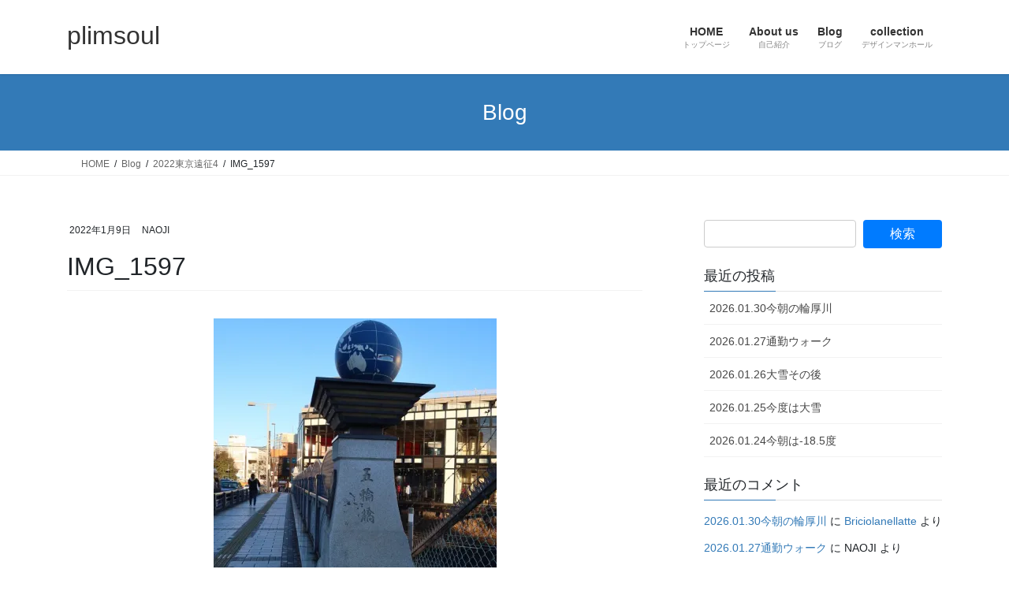

--- FILE ---
content_type: text/html; charset=UTF-8
request_url: https://plimsoul.me/2022%E6%9D%B1%E4%BA%AC%E9%81%A0%E5%BE%814/img_1597/
body_size: 23133
content:
<!DOCTYPE html>
<html dir="ltr" lang="ja" prefix="og: https://ogp.me/ns#">
<head>
<meta charset="utf-8">
<meta http-equiv="X-UA-Compatible" content="IE=edge">
<meta name="viewport" content="width=device-width, initial-scale=1">
<title>IMG_1597 | plimsoul</title>

		<!-- All in One SEO 4.9.3 - aioseo.com -->
	<meta name="robots" content="max-image-preview:large" />
	<meta name="author" content="NAOJI"/>
	<meta name="google-site-verification" content="googleb93d1a55aa09589f" />
	<link rel="canonical" href="https://plimsoul.me/2022%e6%9d%b1%e4%ba%ac%e9%81%a0%e5%be%814/img_1597/" />
	<meta name="generator" content="All in One SEO (AIOSEO) 4.9.3" />
		<meta property="og:locale" content="ja_JP" />
		<meta property="og:site_name" content="plimsoul | YANCO&amp;NAOJIのページ" />
		<meta property="og:type" content="article" />
		<meta property="og:title" content="IMG_1597 | plimsoul" />
		<meta property="og:url" content="https://plimsoul.me/2022%e6%9d%b1%e4%ba%ac%e9%81%a0%e5%be%814/img_1597/" />
		<meta property="article:published_time" content="2022-01-09T00:39:02+00:00" />
		<meta property="article:modified_time" content="2022-01-09T00:39:02+00:00" />
		<meta property="article:author" content="https://www.facebook.com/nao42.195/" />
		<meta name="twitter:card" content="summary" />
		<meta name="twitter:title" content="IMG_1597 | plimsoul" />
		<script data-jetpack-boost="ignore" type="application/ld+json" class="aioseo-schema">
			{"@context":"https:\/\/schema.org","@graph":[{"@type":"BreadcrumbList","@id":"https:\/\/plimsoul.me\/2022%e6%9d%b1%e4%ba%ac%e9%81%a0%e5%be%814\/img_1597\/#breadcrumblist","itemListElement":[{"@type":"ListItem","@id":"https:\/\/plimsoul.me#listItem","position":1,"name":"\u30db\u30fc\u30e0","item":"https:\/\/plimsoul.me","nextItem":{"@type":"ListItem","@id":"https:\/\/plimsoul.me\/2022%e6%9d%b1%e4%ba%ac%e9%81%a0%e5%be%814\/img_1597\/#listItem","name":"IMG_1597"}},{"@type":"ListItem","@id":"https:\/\/plimsoul.me\/2022%e6%9d%b1%e4%ba%ac%e9%81%a0%e5%be%814\/img_1597\/#listItem","position":2,"name":"IMG_1597","previousItem":{"@type":"ListItem","@id":"https:\/\/plimsoul.me#listItem","name":"\u30db\u30fc\u30e0"}}]},{"@type":"ItemPage","@id":"https:\/\/plimsoul.me\/2022%e6%9d%b1%e4%ba%ac%e9%81%a0%e5%be%814\/img_1597\/#itempage","url":"https:\/\/plimsoul.me\/2022%e6%9d%b1%e4%ba%ac%e9%81%a0%e5%be%814\/img_1597\/","name":"IMG_1597 | plimsoul","inLanguage":"ja","isPartOf":{"@id":"https:\/\/plimsoul.me\/#website"},"breadcrumb":{"@id":"https:\/\/plimsoul.me\/2022%e6%9d%b1%e4%ba%ac%e9%81%a0%e5%be%814\/img_1597\/#breadcrumblist"},"author":{"@id":"https:\/\/plimsoul.me\/author\/naoji\/#author"},"creator":{"@id":"https:\/\/plimsoul.me\/author\/naoji\/#author"},"datePublished":"2022-01-09T09:39:02+09:00","dateModified":"2022-01-09T09:39:02+09:00"},{"@type":"Person","@id":"https:\/\/plimsoul.me\/#person","name":"NAOJI","image":{"@type":"ImageObject","@id":"https:\/\/plimsoul.me\/2022%e6%9d%b1%e4%ba%ac%e9%81%a0%e5%be%814\/img_1597\/#personImage","url":"https:\/\/secure.gravatar.com\/avatar\/95c99496abc290739f24d8b65d579e94de5875a0b9a246a2a987fb7261d5926a?s=96&d=retro&r=g","width":96,"height":96,"caption":"NAOJI"},"sameAs":["https:\/\/www.facebook.com\/nao42.195\/","https:\/\/www.instagram.com\/iron5656\/"]},{"@type":"Person","@id":"https:\/\/plimsoul.me\/author\/naoji\/#author","url":"https:\/\/plimsoul.me\/author\/naoji\/","name":"NAOJI","image":{"@type":"ImageObject","@id":"https:\/\/plimsoul.me\/2022%e6%9d%b1%e4%ba%ac%e9%81%a0%e5%be%814\/img_1597\/#authorImage","url":"https:\/\/secure.gravatar.com\/avatar\/95c99496abc290739f24d8b65d579e94de5875a0b9a246a2a987fb7261d5926a?s=96&d=retro&r=g","width":96,"height":96,"caption":"NAOJI"},"sameAs":["https:\/\/www.facebook.com\/nao42.195\/","https:\/\/www.instagram.com\/iron5656\/"]},{"@type":"WebSite","@id":"https:\/\/plimsoul.me\/#website","url":"https:\/\/plimsoul.me\/","name":"plimsoul","description":"YANCO&NAOJI\u306e\u30da\u30fc\u30b8","inLanguage":"ja","publisher":{"@id":"https:\/\/plimsoul.me\/#person"}}]}
		</script>
		<!-- All in One SEO -->

<!-- Jetpack Site Verification Tags -->
<meta name="google-site-verification" content="vjcJiPULBu8G3YG33GsBGmvApYc5oG-3Ngbx7O26AO0" />
<link rel='dns-prefetch' href='//stats.wp.com' />
<link rel='dns-prefetch' href='//v0.wordpress.com' />
<link rel='dns-prefetch' href='//widgets.wp.com' />
<link rel='dns-prefetch' href='//s0.wp.com' />
<link rel='dns-prefetch' href='//0.gravatar.com' />
<link rel='dns-prefetch' href='//1.gravatar.com' />
<link rel='dns-prefetch' href='//2.gravatar.com' />
<link rel='preconnect' href='//i0.wp.com' />
<link rel='preconnect' href='//c0.wp.com' />
<link rel="alternate" type="application/rss+xml" title="plimsoul &raquo; フィード" href="https://plimsoul.me/feed/" />
<link rel="alternate" type="application/rss+xml" title="plimsoul &raquo; コメントフィード" href="https://plimsoul.me/comments/feed/" />
<link rel="alternate" type="application/rss+xml" title="plimsoul &raquo; IMG_1597 のコメントのフィード" href="https://plimsoul.me/2022%e6%9d%b1%e4%ba%ac%e9%81%a0%e5%be%814/img_1597/feed/" />
<link rel="alternate" title="oEmbed (JSON)" type="application/json+oembed" href="https://plimsoul.me/wp-json/oembed/1.0/embed?url=https%3A%2F%2Fplimsoul.me%2F2022%25e6%259d%25b1%25e4%25ba%25ac%25e9%2581%25a0%25e5%25be%25814%2Fimg_1597%2F" />
<link rel="alternate" title="oEmbed (XML)" type="text/xml+oembed" href="https://plimsoul.me/wp-json/oembed/1.0/embed?url=https%3A%2F%2Fplimsoul.me%2F2022%25e6%259d%25b1%25e4%25ba%25ac%25e9%2581%25a0%25e5%25be%25814%2Fimg_1597%2F&#038;format=xml" />
<meta name="description" content="" />		<!-- This site uses the Google Analytics by MonsterInsights plugin v9.11.1 - Using Analytics tracking - https://www.monsterinsights.com/ -->
							
			
							<!-- / Google Analytics by MonsterInsights -->
		<style id='wp-img-auto-sizes-contain-inline-css' type='text/css'>
img:is([sizes=auto i],[sizes^="auto," i]){contain-intrinsic-size:3000px 1500px}
/*# sourceURL=wp-img-auto-sizes-contain-inline-css */
</style>
<link rel='stylesheet' id='vkExUnit_common_style-css' href='https://plimsoul.me/wp-content/plugins/vk-all-in-one-expansion-unit/assets/css/vkExUnit_style.css?ver=9.113.0.1' type='text/css' media='all' />
<style id='vkExUnit_common_style-inline-css' type='text/css'>
:root {--ver_page_top_button_url:url(https://plimsoul.me/wp-content/plugins/vk-all-in-one-expansion-unit/assets/images/to-top-btn-icon.svg);}@font-face {font-weight: normal;font-style: normal;font-family: "vk_sns";src: url("https://plimsoul.me/wp-content/plugins/vk-all-in-one-expansion-unit/inc/sns/icons/fonts/vk_sns.eot?-bq20cj");src: url("https://plimsoul.me/wp-content/plugins/vk-all-in-one-expansion-unit/inc/sns/icons/fonts/vk_sns.eot?#iefix-bq20cj") format("embedded-opentype"),url("https://plimsoul.me/wp-content/plugins/vk-all-in-one-expansion-unit/inc/sns/icons/fonts/vk_sns.woff?-bq20cj") format("woff"),url("https://plimsoul.me/wp-content/plugins/vk-all-in-one-expansion-unit/inc/sns/icons/fonts/vk_sns.ttf?-bq20cj") format("truetype"),url("https://plimsoul.me/wp-content/plugins/vk-all-in-one-expansion-unit/inc/sns/icons/fonts/vk_sns.svg?-bq20cj#vk_sns") format("svg");}
.veu_promotion-alert__content--text {border: 1px solid rgba(0,0,0,0.125);padding: 0.5em 1em;border-radius: var(--vk-size-radius);margin-bottom: var(--vk-margin-block-bottom);font-size: 0.875rem;}/* Alert Content部分に段落タグを入れた場合に最後の段落の余白を0にする */.veu_promotion-alert__content--text p:last-of-type{margin-bottom:0;margin-top: 0;}
/*# sourceURL=vkExUnit_common_style-inline-css */
</style>
<style id='wp-emoji-styles-inline-css' type='text/css'>

	img.wp-smiley, img.emoji {
		display: inline !important;
		border: none !important;
		box-shadow: none !important;
		height: 1em !important;
		width: 1em !important;
		margin: 0 0.07em !important;
		vertical-align: -0.1em !important;
		background: none !important;
		padding: 0 !important;
	}
/*# sourceURL=wp-emoji-styles-inline-css */
</style>
<style id='wp-block-library-inline-css' type='text/css'>
:root{--wp-block-synced-color:#7a00df;--wp-block-synced-color--rgb:122,0,223;--wp-bound-block-color:var(--wp-block-synced-color);--wp-editor-canvas-background:#ddd;--wp-admin-theme-color:#007cba;--wp-admin-theme-color--rgb:0,124,186;--wp-admin-theme-color-darker-10:#006ba1;--wp-admin-theme-color-darker-10--rgb:0,107,160.5;--wp-admin-theme-color-darker-20:#005a87;--wp-admin-theme-color-darker-20--rgb:0,90,135;--wp-admin-border-width-focus:2px}@media (min-resolution:192dpi){:root{--wp-admin-border-width-focus:1.5px}}.wp-element-button{cursor:pointer}:root .has-very-light-gray-background-color{background-color:#eee}:root .has-very-dark-gray-background-color{background-color:#313131}:root .has-very-light-gray-color{color:#eee}:root .has-very-dark-gray-color{color:#313131}:root .has-vivid-green-cyan-to-vivid-cyan-blue-gradient-background{background:linear-gradient(135deg,#00d084,#0693e3)}:root .has-purple-crush-gradient-background{background:linear-gradient(135deg,#34e2e4,#4721fb 50%,#ab1dfe)}:root .has-hazy-dawn-gradient-background{background:linear-gradient(135deg,#faaca8,#dad0ec)}:root .has-subdued-olive-gradient-background{background:linear-gradient(135deg,#fafae1,#67a671)}:root .has-atomic-cream-gradient-background{background:linear-gradient(135deg,#fdd79a,#004a59)}:root .has-nightshade-gradient-background{background:linear-gradient(135deg,#330968,#31cdcf)}:root .has-midnight-gradient-background{background:linear-gradient(135deg,#020381,#2874fc)}:root{--wp--preset--font-size--normal:16px;--wp--preset--font-size--huge:42px}.has-regular-font-size{font-size:1em}.has-larger-font-size{font-size:2.625em}.has-normal-font-size{font-size:var(--wp--preset--font-size--normal)}.has-huge-font-size{font-size:var(--wp--preset--font-size--huge)}.has-text-align-center{text-align:center}.has-text-align-left{text-align:left}.has-text-align-right{text-align:right}.has-fit-text{white-space:nowrap!important}#end-resizable-editor-section{display:none}.aligncenter{clear:both}.items-justified-left{justify-content:flex-start}.items-justified-center{justify-content:center}.items-justified-right{justify-content:flex-end}.items-justified-space-between{justify-content:space-between}.screen-reader-text{border:0;clip-path:inset(50%);height:1px;margin:-1px;overflow:hidden;padding:0;position:absolute;width:1px;word-wrap:normal!important}.screen-reader-text:focus{background-color:#ddd;clip-path:none;color:#444;display:block;font-size:1em;height:auto;left:5px;line-height:normal;padding:15px 23px 14px;text-decoration:none;top:5px;width:auto;z-index:100000}html :where(.has-border-color){border-style:solid}html :where([style*=border-top-color]){border-top-style:solid}html :where([style*=border-right-color]){border-right-style:solid}html :where([style*=border-bottom-color]){border-bottom-style:solid}html :where([style*=border-left-color]){border-left-style:solid}html :where([style*=border-width]){border-style:solid}html :where([style*=border-top-width]){border-top-style:solid}html :where([style*=border-right-width]){border-right-style:solid}html :where([style*=border-bottom-width]){border-bottom-style:solid}html :where([style*=border-left-width]){border-left-style:solid}html :where(img[class*=wp-image-]){height:auto;max-width:100%}:where(figure){margin:0 0 1em}html :where(.is-position-sticky){--wp-admin--admin-bar--position-offset:var(--wp-admin--admin-bar--height,0px)}@media screen and (max-width:600px){html :where(.is-position-sticky){--wp-admin--admin-bar--position-offset:0px}}
.vk-cols--reverse{flex-direction:row-reverse}.vk-cols--hasbtn{margin-bottom:0}.vk-cols--hasbtn>.row>.vk_gridColumn_item,.vk-cols--hasbtn>.wp-block-column{position:relative;padding-bottom:3em}.vk-cols--hasbtn>.row>.vk_gridColumn_item>.wp-block-buttons,.vk-cols--hasbtn>.row>.vk_gridColumn_item>.vk_button,.vk-cols--hasbtn>.wp-block-column>.wp-block-buttons,.vk-cols--hasbtn>.wp-block-column>.vk_button{position:absolute;bottom:0;width:100%}.vk-cols--fit.wp-block-columns{gap:0}.vk-cols--fit.wp-block-columns,.vk-cols--fit.wp-block-columns:not(.is-not-stacked-on-mobile){margin-top:0;margin-bottom:0;justify-content:space-between}.vk-cols--fit.wp-block-columns>.wp-block-column *:last-child,.vk-cols--fit.wp-block-columns:not(.is-not-stacked-on-mobile)>.wp-block-column *:last-child{margin-bottom:0}.vk-cols--fit.wp-block-columns>.wp-block-column>.wp-block-cover,.vk-cols--fit.wp-block-columns:not(.is-not-stacked-on-mobile)>.wp-block-column>.wp-block-cover{margin-top:0}.vk-cols--fit.wp-block-columns.has-background,.vk-cols--fit.wp-block-columns:not(.is-not-stacked-on-mobile).has-background{padding:0}@media(max-width: 599px){.vk-cols--fit.wp-block-columns:not(.has-background)>.wp-block-column:not(.has-background),.vk-cols--fit.wp-block-columns:not(.is-not-stacked-on-mobile):not(.has-background)>.wp-block-column:not(.has-background){padding-left:0 !important;padding-right:0 !important}}@media(min-width: 782px){.vk-cols--fit.wp-block-columns .block-editor-block-list__block.wp-block-column:not(:first-child),.vk-cols--fit.wp-block-columns>.wp-block-column:not(:first-child),.vk-cols--fit.wp-block-columns:not(.is-not-stacked-on-mobile) .block-editor-block-list__block.wp-block-column:not(:first-child),.vk-cols--fit.wp-block-columns:not(.is-not-stacked-on-mobile)>.wp-block-column:not(:first-child){margin-left:0}}@media(min-width: 600px)and (max-width: 781px){.vk-cols--fit.wp-block-columns .wp-block-column:nth-child(2n),.vk-cols--fit.wp-block-columns:not(.is-not-stacked-on-mobile) .wp-block-column:nth-child(2n){margin-left:0}.vk-cols--fit.wp-block-columns .wp-block-column:not(:only-child),.vk-cols--fit.wp-block-columns:not(.is-not-stacked-on-mobile) .wp-block-column:not(:only-child){flex-basis:50% !important}}.vk-cols--fit--gap1.wp-block-columns{gap:1px}@media(min-width: 600px)and (max-width: 781px){.vk-cols--fit--gap1.wp-block-columns .wp-block-column:not(:only-child){flex-basis:calc(50% - 1px) !important}}.vk-cols--fit.vk-cols--grid>.block-editor-block-list__block,.vk-cols--fit.vk-cols--grid>.wp-block-column,.vk-cols--fit.vk-cols--grid:not(.is-not-stacked-on-mobile)>.block-editor-block-list__block,.vk-cols--fit.vk-cols--grid:not(.is-not-stacked-on-mobile)>.wp-block-column{flex-basis:50%;box-sizing:border-box}@media(max-width: 599px){.vk-cols--fit.vk-cols--grid.vk-cols--grid--alignfull>.wp-block-column:nth-child(2)>.wp-block-cover,.vk-cols--fit.vk-cols--grid.vk-cols--grid--alignfull>.wp-block-column:nth-child(2)>.vk_outer,.vk-cols--fit.vk-cols--grid:not(.is-not-stacked-on-mobile).vk-cols--grid--alignfull>.wp-block-column:nth-child(2)>.wp-block-cover,.vk-cols--fit.vk-cols--grid:not(.is-not-stacked-on-mobile).vk-cols--grid--alignfull>.wp-block-column:nth-child(2)>.vk_outer{width:100vw;margin-right:calc((100% - 100vw)/2);margin-left:calc((100% - 100vw)/2)}}@media(min-width: 600px){.vk-cols--fit.vk-cols--grid.vk-cols--grid--alignfull>.wp-block-column:nth-child(2)>.wp-block-cover,.vk-cols--fit.vk-cols--grid.vk-cols--grid--alignfull>.wp-block-column:nth-child(2)>.vk_outer,.vk-cols--fit.vk-cols--grid:not(.is-not-stacked-on-mobile).vk-cols--grid--alignfull>.wp-block-column:nth-child(2)>.wp-block-cover,.vk-cols--fit.vk-cols--grid:not(.is-not-stacked-on-mobile).vk-cols--grid--alignfull>.wp-block-column:nth-child(2)>.vk_outer{margin-right:calc(100% - 50vw);width:50vw}}@media(min-width: 600px){.vk-cols--fit.vk-cols--grid.vk-cols--grid--alignfull.vk-cols--reverse>.wp-block-column,.vk-cols--fit.vk-cols--grid:not(.is-not-stacked-on-mobile).vk-cols--grid--alignfull.vk-cols--reverse>.wp-block-column{margin-left:0;margin-right:0}.vk-cols--fit.vk-cols--grid.vk-cols--grid--alignfull.vk-cols--reverse>.wp-block-column:nth-child(2)>.wp-block-cover,.vk-cols--fit.vk-cols--grid.vk-cols--grid--alignfull.vk-cols--reverse>.wp-block-column:nth-child(2)>.vk_outer,.vk-cols--fit.vk-cols--grid:not(.is-not-stacked-on-mobile).vk-cols--grid--alignfull.vk-cols--reverse>.wp-block-column:nth-child(2)>.wp-block-cover,.vk-cols--fit.vk-cols--grid:not(.is-not-stacked-on-mobile).vk-cols--grid--alignfull.vk-cols--reverse>.wp-block-column:nth-child(2)>.vk_outer{margin-left:calc(100% - 50vw)}}.vk-cols--menu h2,.vk-cols--menu h3,.vk-cols--menu h4,.vk-cols--menu h5{margin-bottom:.2em;text-shadow:#000 0 0 10px}.vk-cols--menu h2:first-child,.vk-cols--menu h3:first-child,.vk-cols--menu h4:first-child,.vk-cols--menu h5:first-child{margin-top:0}.vk-cols--menu p{margin-bottom:1rem;text-shadow:#000 0 0 10px}.vk-cols--menu .wp-block-cover__inner-container:last-child{margin-bottom:0}.vk-cols--fitbnrs .wp-block-column .wp-block-cover:hover img{filter:unset}.vk-cols--fitbnrs .wp-block-column .wp-block-cover:hover{background-color:unset}.vk-cols--fitbnrs .wp-block-column .wp-block-cover:hover .wp-block-cover__image-background{filter:unset !important}.vk-cols--fitbnrs .wp-block-cover .wp-block-cover__inner-container{position:absolute;height:100%;width:100%}.vk-cols--fitbnrs .vk_button{height:100%;margin:0}.vk-cols--fitbnrs .vk_button .vk_button_btn,.vk-cols--fitbnrs .vk_button .btn{height:100%;width:100%;border:none;box-shadow:none;background-color:unset !important;transition:unset}.vk-cols--fitbnrs .vk_button .vk_button_btn:hover,.vk-cols--fitbnrs .vk_button .btn:hover{transition:unset}.vk-cols--fitbnrs .vk_button .vk_button_btn:after,.vk-cols--fitbnrs .vk_button .btn:after{border:none}.vk-cols--fitbnrs .vk_button .vk_button_link_txt{width:100%;position:absolute;top:50%;left:50%;transform:translateY(-50%) translateX(-50%);font-size:2rem;text-shadow:#000 0 0 10px}.vk-cols--fitbnrs .vk_button .vk_button_link_subCaption{width:100%;position:absolute;top:calc(50% + 2.2em);left:50%;transform:translateY(-50%) translateX(-50%);text-shadow:#000 0 0 10px}@media(min-width: 992px){.vk-cols--media.wp-block-columns{gap:3rem}}.vk-fit-map figure{margin-bottom:0}.vk-fit-map iframe{position:relative;margin-bottom:0;display:block;max-height:400px;width:100vw}.vk-fit-map:is(.alignfull,.alignwide) div{max-width:100%}.vk-table--th--width25 :where(tr>*:first-child){width:25%}.vk-table--th--width30 :where(tr>*:first-child){width:30%}.vk-table--th--width35 :where(tr>*:first-child){width:35%}.vk-table--th--width40 :where(tr>*:first-child){width:40%}.vk-table--th--bg-bright :where(tr>*:first-child){background-color:var(--wp--preset--color--bg-secondary, rgba(0, 0, 0, 0.05))}@media(max-width: 599px){.vk-table--mobile-block :is(th,td){width:100%;display:block}.vk-table--mobile-block.wp-block-table table :is(th,td){border-top:none}}.vk-table--width--th25 :where(tr>*:first-child){width:25%}.vk-table--width--th30 :where(tr>*:first-child){width:30%}.vk-table--width--th35 :where(tr>*:first-child){width:35%}.vk-table--width--th40 :where(tr>*:first-child){width:40%}.no-margin{margin:0}@media(max-width: 599px){.wp-block-image.vk-aligncenter--mobile>.alignright{float:none;margin-left:auto;margin-right:auto}.vk-no-padding-horizontal--mobile{padding-left:0 !important;padding-right:0 !important}}
/* VK Color Palettes */

/*# sourceURL=wp-block-library-inline-css */
</style><style id='global-styles-inline-css' type='text/css'>
:root{--wp--preset--aspect-ratio--square: 1;--wp--preset--aspect-ratio--4-3: 4/3;--wp--preset--aspect-ratio--3-4: 3/4;--wp--preset--aspect-ratio--3-2: 3/2;--wp--preset--aspect-ratio--2-3: 2/3;--wp--preset--aspect-ratio--16-9: 16/9;--wp--preset--aspect-ratio--9-16: 9/16;--wp--preset--color--black: #000000;--wp--preset--color--cyan-bluish-gray: #abb8c3;--wp--preset--color--white: #ffffff;--wp--preset--color--pale-pink: #f78da7;--wp--preset--color--vivid-red: #cf2e2e;--wp--preset--color--luminous-vivid-orange: #ff6900;--wp--preset--color--luminous-vivid-amber: #fcb900;--wp--preset--color--light-green-cyan: #7bdcb5;--wp--preset--color--vivid-green-cyan: #00d084;--wp--preset--color--pale-cyan-blue: #8ed1fc;--wp--preset--color--vivid-cyan-blue: #0693e3;--wp--preset--color--vivid-purple: #9b51e0;--wp--preset--gradient--vivid-cyan-blue-to-vivid-purple: linear-gradient(135deg,rgb(6,147,227) 0%,rgb(155,81,224) 100%);--wp--preset--gradient--light-green-cyan-to-vivid-green-cyan: linear-gradient(135deg,rgb(122,220,180) 0%,rgb(0,208,130) 100%);--wp--preset--gradient--luminous-vivid-amber-to-luminous-vivid-orange: linear-gradient(135deg,rgb(252,185,0) 0%,rgb(255,105,0) 100%);--wp--preset--gradient--luminous-vivid-orange-to-vivid-red: linear-gradient(135deg,rgb(255,105,0) 0%,rgb(207,46,46) 100%);--wp--preset--gradient--very-light-gray-to-cyan-bluish-gray: linear-gradient(135deg,rgb(238,238,238) 0%,rgb(169,184,195) 100%);--wp--preset--gradient--cool-to-warm-spectrum: linear-gradient(135deg,rgb(74,234,220) 0%,rgb(151,120,209) 20%,rgb(207,42,186) 40%,rgb(238,44,130) 60%,rgb(251,105,98) 80%,rgb(254,248,76) 100%);--wp--preset--gradient--blush-light-purple: linear-gradient(135deg,rgb(255,206,236) 0%,rgb(152,150,240) 100%);--wp--preset--gradient--blush-bordeaux: linear-gradient(135deg,rgb(254,205,165) 0%,rgb(254,45,45) 50%,rgb(107,0,62) 100%);--wp--preset--gradient--luminous-dusk: linear-gradient(135deg,rgb(255,203,112) 0%,rgb(199,81,192) 50%,rgb(65,88,208) 100%);--wp--preset--gradient--pale-ocean: linear-gradient(135deg,rgb(255,245,203) 0%,rgb(182,227,212) 50%,rgb(51,167,181) 100%);--wp--preset--gradient--electric-grass: linear-gradient(135deg,rgb(202,248,128) 0%,rgb(113,206,126) 100%);--wp--preset--gradient--midnight: linear-gradient(135deg,rgb(2,3,129) 0%,rgb(40,116,252) 100%);--wp--preset--font-size--small: 13px;--wp--preset--font-size--medium: 20px;--wp--preset--font-size--large: 36px;--wp--preset--font-size--x-large: 42px;--wp--preset--spacing--20: 0.44rem;--wp--preset--spacing--30: 0.67rem;--wp--preset--spacing--40: 1rem;--wp--preset--spacing--50: 1.5rem;--wp--preset--spacing--60: 2.25rem;--wp--preset--spacing--70: 3.38rem;--wp--preset--spacing--80: 5.06rem;--wp--preset--shadow--natural: 6px 6px 9px rgba(0, 0, 0, 0.2);--wp--preset--shadow--deep: 12px 12px 50px rgba(0, 0, 0, 0.4);--wp--preset--shadow--sharp: 6px 6px 0px rgba(0, 0, 0, 0.2);--wp--preset--shadow--outlined: 6px 6px 0px -3px rgb(255, 255, 255), 6px 6px rgb(0, 0, 0);--wp--preset--shadow--crisp: 6px 6px 0px rgb(0, 0, 0);}:where(.is-layout-flex){gap: 0.5em;}:where(.is-layout-grid){gap: 0.5em;}body .is-layout-flex{display: flex;}.is-layout-flex{flex-wrap: wrap;align-items: center;}.is-layout-flex > :is(*, div){margin: 0;}body .is-layout-grid{display: grid;}.is-layout-grid > :is(*, div){margin: 0;}:where(.wp-block-columns.is-layout-flex){gap: 2em;}:where(.wp-block-columns.is-layout-grid){gap: 2em;}:where(.wp-block-post-template.is-layout-flex){gap: 1.25em;}:where(.wp-block-post-template.is-layout-grid){gap: 1.25em;}.has-black-color{color: var(--wp--preset--color--black) !important;}.has-cyan-bluish-gray-color{color: var(--wp--preset--color--cyan-bluish-gray) !important;}.has-white-color{color: var(--wp--preset--color--white) !important;}.has-pale-pink-color{color: var(--wp--preset--color--pale-pink) !important;}.has-vivid-red-color{color: var(--wp--preset--color--vivid-red) !important;}.has-luminous-vivid-orange-color{color: var(--wp--preset--color--luminous-vivid-orange) !important;}.has-luminous-vivid-amber-color{color: var(--wp--preset--color--luminous-vivid-amber) !important;}.has-light-green-cyan-color{color: var(--wp--preset--color--light-green-cyan) !important;}.has-vivid-green-cyan-color{color: var(--wp--preset--color--vivid-green-cyan) !important;}.has-pale-cyan-blue-color{color: var(--wp--preset--color--pale-cyan-blue) !important;}.has-vivid-cyan-blue-color{color: var(--wp--preset--color--vivid-cyan-blue) !important;}.has-vivid-purple-color{color: var(--wp--preset--color--vivid-purple) !important;}.has-black-background-color{background-color: var(--wp--preset--color--black) !important;}.has-cyan-bluish-gray-background-color{background-color: var(--wp--preset--color--cyan-bluish-gray) !important;}.has-white-background-color{background-color: var(--wp--preset--color--white) !important;}.has-pale-pink-background-color{background-color: var(--wp--preset--color--pale-pink) !important;}.has-vivid-red-background-color{background-color: var(--wp--preset--color--vivid-red) !important;}.has-luminous-vivid-orange-background-color{background-color: var(--wp--preset--color--luminous-vivid-orange) !important;}.has-luminous-vivid-amber-background-color{background-color: var(--wp--preset--color--luminous-vivid-amber) !important;}.has-light-green-cyan-background-color{background-color: var(--wp--preset--color--light-green-cyan) !important;}.has-vivid-green-cyan-background-color{background-color: var(--wp--preset--color--vivid-green-cyan) !important;}.has-pale-cyan-blue-background-color{background-color: var(--wp--preset--color--pale-cyan-blue) !important;}.has-vivid-cyan-blue-background-color{background-color: var(--wp--preset--color--vivid-cyan-blue) !important;}.has-vivid-purple-background-color{background-color: var(--wp--preset--color--vivid-purple) !important;}.has-black-border-color{border-color: var(--wp--preset--color--black) !important;}.has-cyan-bluish-gray-border-color{border-color: var(--wp--preset--color--cyan-bluish-gray) !important;}.has-white-border-color{border-color: var(--wp--preset--color--white) !important;}.has-pale-pink-border-color{border-color: var(--wp--preset--color--pale-pink) !important;}.has-vivid-red-border-color{border-color: var(--wp--preset--color--vivid-red) !important;}.has-luminous-vivid-orange-border-color{border-color: var(--wp--preset--color--luminous-vivid-orange) !important;}.has-luminous-vivid-amber-border-color{border-color: var(--wp--preset--color--luminous-vivid-amber) !important;}.has-light-green-cyan-border-color{border-color: var(--wp--preset--color--light-green-cyan) !important;}.has-vivid-green-cyan-border-color{border-color: var(--wp--preset--color--vivid-green-cyan) !important;}.has-pale-cyan-blue-border-color{border-color: var(--wp--preset--color--pale-cyan-blue) !important;}.has-vivid-cyan-blue-border-color{border-color: var(--wp--preset--color--vivid-cyan-blue) !important;}.has-vivid-purple-border-color{border-color: var(--wp--preset--color--vivid-purple) !important;}.has-vivid-cyan-blue-to-vivid-purple-gradient-background{background: var(--wp--preset--gradient--vivid-cyan-blue-to-vivid-purple) !important;}.has-light-green-cyan-to-vivid-green-cyan-gradient-background{background: var(--wp--preset--gradient--light-green-cyan-to-vivid-green-cyan) !important;}.has-luminous-vivid-amber-to-luminous-vivid-orange-gradient-background{background: var(--wp--preset--gradient--luminous-vivid-amber-to-luminous-vivid-orange) !important;}.has-luminous-vivid-orange-to-vivid-red-gradient-background{background: var(--wp--preset--gradient--luminous-vivid-orange-to-vivid-red) !important;}.has-very-light-gray-to-cyan-bluish-gray-gradient-background{background: var(--wp--preset--gradient--very-light-gray-to-cyan-bluish-gray) !important;}.has-cool-to-warm-spectrum-gradient-background{background: var(--wp--preset--gradient--cool-to-warm-spectrum) !important;}.has-blush-light-purple-gradient-background{background: var(--wp--preset--gradient--blush-light-purple) !important;}.has-blush-bordeaux-gradient-background{background: var(--wp--preset--gradient--blush-bordeaux) !important;}.has-luminous-dusk-gradient-background{background: var(--wp--preset--gradient--luminous-dusk) !important;}.has-pale-ocean-gradient-background{background: var(--wp--preset--gradient--pale-ocean) !important;}.has-electric-grass-gradient-background{background: var(--wp--preset--gradient--electric-grass) !important;}.has-midnight-gradient-background{background: var(--wp--preset--gradient--midnight) !important;}.has-small-font-size{font-size: var(--wp--preset--font-size--small) !important;}.has-medium-font-size{font-size: var(--wp--preset--font-size--medium) !important;}.has-large-font-size{font-size: var(--wp--preset--font-size--large) !important;}.has-x-large-font-size{font-size: var(--wp--preset--font-size--x-large) !important;}
/*# sourceURL=global-styles-inline-css */
</style>

<style id='classic-theme-styles-inline-css' type='text/css'>
/*! This file is auto-generated */
.wp-block-button__link{color:#fff;background-color:#32373c;border-radius:9999px;box-shadow:none;text-decoration:none;padding:calc(.667em + 2px) calc(1.333em + 2px);font-size:1.125em}.wp-block-file__button{background:#32373c;color:#fff;text-decoration:none}
/*# sourceURL=/wp-includes/css/classic-themes.min.css */
</style>
<link rel='stylesheet' id='pz-linkcard-css-css' href='//plimsoul.me/wp-content/uploads/pz-linkcard/style/style.min.css?ver=2.5.8.6' type='text/css' media='all' />
<link rel='stylesheet' id='tinymce-smiley-button-css' href='https://plimsoul.me/wp-content/plugins/tinymce-smiley-button/plugin.css?ver=6.9' type='text/css' media='all' />
<link rel='stylesheet' id='wp-ulike-css' href='https://plimsoul.me/wp-content/plugins/wp-ulike/assets/css/wp-ulike.min.css?ver=5.0.0' type='text/css' media='all' />
<link rel='stylesheet' id='vk-swiper-style-css' href='https://plimsoul.me/wp-content/plugins/vk-blocks/vendor/vektor-inc/vk-swiper/src/assets/css/swiper-bundle.min.css?ver=11.0.2' type='text/css' media='all' />
<link rel='stylesheet' id='bootstrap-4-style-css' href='https://plimsoul.me/wp-content/themes/lightning/_g2/library/bootstrap-4/css/bootstrap.min.css?ver=4.5.0' type='text/css' media='all' />
<link rel='stylesheet' id='lightning-common-style-css' href='https://plimsoul.me/wp-content/themes/lightning/_g2/assets/css/common.css?ver=15.33.1' type='text/css' media='all' />
<style id='lightning-common-style-inline-css' type='text/css'>
/* vk-mobile-nav */:root {--vk-mobile-nav-menu-btn-bg-src: url("https://plimsoul.me/wp-content/themes/lightning/_g2/inc/vk-mobile-nav/package/images/vk-menu-btn-black.svg");--vk-mobile-nav-menu-btn-close-bg-src: url("https://plimsoul.me/wp-content/themes/lightning/_g2/inc/vk-mobile-nav/package/images/vk-menu-close-black.svg");--vk-menu-acc-icon-open-black-bg-src: url("https://plimsoul.me/wp-content/themes/lightning/_g2/inc/vk-mobile-nav/package/images/vk-menu-acc-icon-open-black.svg");--vk-menu-acc-icon-open-white-bg-src: url("https://plimsoul.me/wp-content/themes/lightning/_g2/inc/vk-mobile-nav/package/images/vk-menu-acc-icon-open-white.svg");--vk-menu-acc-icon-close-black-bg-src: url("https://plimsoul.me/wp-content/themes/lightning/_g2/inc/vk-mobile-nav/package/images/vk-menu-close-black.svg");--vk-menu-acc-icon-close-white-bg-src: url("https://plimsoul.me/wp-content/themes/lightning/_g2/inc/vk-mobile-nav/package/images/vk-menu-close-white.svg");}
/*# sourceURL=lightning-common-style-inline-css */
</style>
<link rel='stylesheet' id='lightning-design-style-css' href='https://plimsoul.me/wp-content/themes/lightning/_g2/design-skin/origin2/css/style.css?ver=15.33.1' type='text/css' media='all' />
<style id='lightning-design-style-inline-css' type='text/css'>
:root {--color-key:#337ab7;--wp--preset--color--vk-color-primary:#337ab7;--color-key-dark:#2e6da4;}
a { color:#337ab7; }
.tagcloud a:before { font-family: "Font Awesome 7 Free";content: "\f02b";font-weight: bold; }
.media .media-body .media-heading a:hover { color:; }@media (min-width: 768px){.gMenu > li:before,.gMenu > li.menu-item-has-children::after { border-bottom-color: }.gMenu li li { background-color: }.gMenu li li a:hover { background-color:; }} /* @media (min-width: 768px) */.page-header { background-color:; }h2,.mainSection-title { border-top-color:; }h3:after,.subSection-title:after { border-bottom-color:; }ul.page-numbers li span.page-numbers.current,.page-link dl .post-page-numbers.current { background-color:; }.pager li > a { border-color:;color:;}.pager li > a:hover { background-color:;color:#fff;}.siteFooter { border-top-color:; }dt { border-left-color:; }:root {--g_nav_main_acc_icon_open_url:url(https://plimsoul.me/wp-content/themes/lightning/_g2/inc/vk-mobile-nav/package/images/vk-menu-acc-icon-open-black.svg);--g_nav_main_acc_icon_close_url: url(https://plimsoul.me/wp-content/themes/lightning/_g2/inc/vk-mobile-nav/package/images/vk-menu-close-black.svg);--g_nav_sub_acc_icon_open_url: url(https://plimsoul.me/wp-content/themes/lightning/_g2/inc/vk-mobile-nav/package/images/vk-menu-acc-icon-open-white.svg);--g_nav_sub_acc_icon_close_url: url(https://plimsoul.me/wp-content/themes/lightning/_g2/inc/vk-mobile-nav/package/images/vk-menu-close-white.svg);}
/*# sourceURL=lightning-design-style-inline-css */
</style>
<link rel='stylesheet' id='jetpack_likes-css' href='https://c0.wp.com/p/jetpack/15.4/modules/likes/style.css' type='text/css' media='all' />
<link rel='stylesheet' id='vk-blocks-build-css-css' href='https://plimsoul.me/wp-content/plugins/vk-blocks/build/block-build.css?ver=1.115.2.1' type='text/css' media='all' />
<style id='vk-blocks-build-css-inline-css' type='text/css'>

	:root {
		--vk_image-mask-circle: url(https://plimsoul.me/wp-content/plugins/vk-blocks/inc/vk-blocks/images/circle.svg);
		--vk_image-mask-wave01: url(https://plimsoul.me/wp-content/plugins/vk-blocks/inc/vk-blocks/images/wave01.svg);
		--vk_image-mask-wave02: url(https://plimsoul.me/wp-content/plugins/vk-blocks/inc/vk-blocks/images/wave02.svg);
		--vk_image-mask-wave03: url(https://plimsoul.me/wp-content/plugins/vk-blocks/inc/vk-blocks/images/wave03.svg);
		--vk_image-mask-wave04: url(https://plimsoul.me/wp-content/plugins/vk-blocks/inc/vk-blocks/images/wave04.svg);
	}
	

	:root {

		--vk-balloon-border-width:1px;

		--vk-balloon-speech-offset:-12px;
	}
	

	:root {
		--vk_flow-arrow: url(https://plimsoul.me/wp-content/plugins/vk-blocks/inc/vk-blocks/images/arrow_bottom.svg);
	}
	
/*# sourceURL=vk-blocks-build-css-inline-css */
</style>
<link rel='stylesheet' id='lightning-theme-style-css' href='https://plimsoul.me/wp-content/themes/lightning/style.css?ver=15.33.1' type='text/css' media='all' />
<link rel='stylesheet' id='vk-font-awesome-css' href='https://plimsoul.me/wp-content/themes/lightning/vendor/vektor-inc/font-awesome-versions/src/font-awesome/css/all.min.css?ver=7.1.0' type='text/css' media='all' />
<link rel='stylesheet' id='jetpack-subscriptions-css' href='https://c0.wp.com/p/jetpack/15.4/_inc/build/subscriptions/subscriptions.min.css' type='text/css' media='all' />
<script data-jetpack-boost="ignore" type="text/javascript" src="https://c0.wp.com/c/6.9/wp-includes/js/jquery/jquery.min.js" id="jquery-core-js"></script>




<link rel="https://api.w.org/" href="https://plimsoul.me/wp-json/" /><link rel="alternate" title="JSON" type="application/json" href="https://plimsoul.me/wp-json/wp/v2/media/22563" /><link rel="EditURI" type="application/rsd+xml" title="RSD" href="https://plimsoul.me/xmlrpc.php?rsd" />
<meta name="generator" content="WordPress 6.9" />
<link rel='shortlink' href='https://wp.me/abqwrI-5RV' />
	<style>img#wpstats{display:none}</style>
		<style id="lightning-color-custom-for-plugins" type="text/css">/* ltg theme common */.color_key_bg,.color_key_bg_hover:hover{background-color: #337ab7;}.color_key_txt,.color_key_txt_hover:hover{color: #337ab7;}.color_key_border,.color_key_border_hover:hover{border-color: #337ab7;}.color_key_dark_bg,.color_key_dark_bg_hover:hover{background-color: #2e6da4;}.color_key_dark_txt,.color_key_dark_txt_hover:hover{color: #2e6da4;}.color_key_dark_border,.color_key_dark_border_hover:hover{border-color: #2e6da4;}</style><style type="text/css">.recentcomments a{display:inline !important;padding:0 !important;margin:0 !important;}</style><!-- [ VK All in One Expansion Unit OGP ] -->
<meta property="og:site_name" content="plimsoul" />
<meta property="og:url" content="https://plimsoul.me/2022%e6%9d%b1%e4%ba%ac%e9%81%a0%e5%be%814/img_1597/" />
<meta property="og:title" content="IMG_1597 | plimsoul" />
<meta property="og:description" content="" />
<meta property="og:type" content="article" />
<!-- [ / VK All in One Expansion Unit OGP ] -->
<!-- [ VK All in One Expansion Unit twitter card ] -->
<meta name="twitter:card" content="summary_large_image">
<meta name="twitter:description" content="">
<meta name="twitter:title" content="IMG_1597 | plimsoul">
<meta name="twitter:url" content="https://plimsoul.me/2022%e6%9d%b1%e4%ba%ac%e9%81%a0%e5%be%814/img_1597/">
	<meta name="twitter:domain" content="plimsoul.me">
	<!-- [ / VK All in One Expansion Unit twitter card ] -->
	<link rel="icon" href="https://i0.wp.com/plimsoul.me/wp-content/uploads/2019/11/cropped-saboten.png?fit=32%2C32&#038;ssl=1" sizes="32x32" />
<link rel="icon" href="https://i0.wp.com/plimsoul.me/wp-content/uploads/2019/11/cropped-saboten.png?fit=192%2C192&#038;ssl=1" sizes="192x192" />
<link rel="apple-touch-icon" href="https://i0.wp.com/plimsoul.me/wp-content/uploads/2019/11/cropped-saboten.png?fit=180%2C180&#038;ssl=1" />
<meta name="msapplication-TileImage" content="https://i0.wp.com/plimsoul.me/wp-content/uploads/2019/11/cropped-saboten.png?fit=270%2C270&#038;ssl=1" />
<!-- [ VK All in One Expansion Unit Article Structure Data ] --><script data-jetpack-boost="ignore" type="application/ld+json">{"@context":"https://schema.org/","@type":"Article","headline":"IMG_1597","image":"","datePublished":"2022-01-09T09:39:02+09:00","dateModified":"2022-01-09T09:39:02+09:00","author":{"@type":"organization","name":"NAOJI","url":"https://plimsoul.me/","sameAs":""}}</script><!-- [ / VK All in One Expansion Unit Article Structure Data ] -->
<link rel='stylesheet' id='jetpack-authors-widget-css' href='https://c0.wp.com/p/jetpack/15.4/modules/widgets/authors/style.css' type='text/css' media='all' />
</head>
<body class="attachment wp-singular attachment-template-default single single-attachment postid-22563 attachmentid-22563 attachment-jpeg wp-theme-lightning vk-blocks fa_v7_css post-name-img_1597 post-type-attachment sidebar-fix sidebar-fix-priority-top bootstrap4 device-pc">
<a class="skip-link screen-reader-text" href="#main">コンテンツへスキップ</a>
<a class="skip-link screen-reader-text" href="#vk-mobile-nav">ナビゲーションに移動</a>
<header class="siteHeader">
		<div class="container siteHeadContainer">
		<div class="navbar-header">
						<p class="navbar-brand siteHeader_logo">
			<a href="https://plimsoul.me/">
				<span>plimsoul</span>
			</a>
			</p>
					</div>

					<div id="gMenu_outer" class="gMenu_outer">
				<nav class="menu-menu-container"><ul id="menu-menu" class="menu gMenu vk-menu-acc"><li id="menu-item-16851" class="menu-item menu-item-type-post_type menu-item-object-page menu-item-home"><a href="https://plimsoul.me/"><strong class="gMenu_name">HOME</strong><span class="gMenu_description">トップページ</span></a></li>
<li id="menu-item-16854" class="menu-item menu-item-type-post_type menu-item-object-page"><a href="https://plimsoul.me/about/"><strong class="gMenu_name">About us</strong><span class="gMenu_description">自己紹介</span></a></li>
<li id="menu-item-16852" class="menu-item menu-item-type-post_type menu-item-object-page"><a href="https://plimsoul.me/blog/"><strong class="gMenu_name">Blog</strong><span class="gMenu_description">ブログ</span></a></li>
<li id="menu-item-16853" class="menu-item menu-item-type-post_type menu-item-object-page"><a href="https://plimsoul.me/collection/"><strong class="gMenu_name">collection</strong><span class="gMenu_description">デザインマンホール</span></a></li>
</ul></nav>			</div>
			</div>
	</header>

<div class="section page-header"><div class="container"><div class="row"><div class="col-md-12">
<div class="page-header_pageTitle">
Blog</div>
</div></div></div></div><!-- [ /.page-header ] -->


<!-- [ .breadSection ] --><div class="section breadSection"><div class="container"><div class="row"><ol class="breadcrumb" itemscope itemtype="https://schema.org/BreadcrumbList"><li id="panHome" itemprop="itemListElement" itemscope itemtype="http://schema.org/ListItem"><a itemprop="item" href="https://plimsoul.me/"><span itemprop="name"><i class="fa-solid fa-house"></i> HOME</span></a><meta itemprop="position" content="1" /></li><li itemprop="itemListElement" itemscope itemtype="http://schema.org/ListItem"><a itemprop="item" href="https://plimsoul.me/blog/"><span itemprop="name">Blog</span></a><meta itemprop="position" content="2" /></li><li itemprop="itemListElement" itemscope itemtype="http://schema.org/ListItem"><a itemprop="item" href="https://plimsoul.me/2022%e6%9d%b1%e4%ba%ac%e9%81%a0%e5%be%814/"><span itemprop="name">2022東京遠征4</span></a><meta itemprop="position" content="3" /></li><li><span>IMG_1597</span><meta itemprop="position" content="4" /></li></ol></div></div></div><!-- [ /.breadSection ] -->

<div class="section siteContent">
<div class="container">
<div class="row">

	<div class="col mainSection mainSection-col-two baseSection vk_posts-mainSection" id="main" role="main">
				<article id="post-22563" class="entry entry-full post-22563 attachment type-attachment status-inherit hentry">

	
	
		<header class="entry-header">
			<div class="entry-meta">


<span class="published entry-meta_items">2022年1月9日</span>

<span class="entry-meta_items entry-meta_updated entry-meta_hidden">/ 最終更新日時 : <span class="updated">2022年1月9日</span></span>


	
	<span class="vcard author entry-meta_items entry-meta_items_author"><span class="fn">NAOJI</span></span>




</div>
				<h1 class="entry-title">
											IMG_1597									</h1>
		</header>

	
	
	<div class="entry-body">
				<p class="attachment"><a href="https://i0.wp.com/plimsoul.me/wp-content/uploads/2022/01/IMG_1597-scaled-e1641688785250.jpg?ssl=1"><img fetchpriority="high" decoding="async" width="359" height="480" src="https://i0.wp.com/plimsoul.me/wp-content/uploads/2022/01/IMG_1597-scaled-e1641688785250.jpg?fit=359%2C480&amp;ssl=1" class="attachment-medium size-medium" alt="" data-attachment-id="22563" data-permalink="https://plimsoul.me/2022%e6%9d%b1%e4%ba%ac%e9%81%a0%e5%be%814/img_1597/" data-orig-file="https://i0.wp.com/plimsoul.me/wp-content/uploads/2022/01/IMG_1597-scaled-e1641688785250.jpg?fit=899%2C1200&amp;ssl=1" data-orig-size="899,1200" data-comments-opened="1" data-image-meta="{&quot;aperture&quot;:&quot;2.2&quot;,&quot;credit&quot;:&quot;&quot;,&quot;camera&quot;:&quot;Canon PowerShot G5 X Mark II&quot;,&quot;caption&quot;:&quot;&quot;,&quot;created_timestamp&quot;:&quot;1641052207&quot;,&quot;copyright&quot;:&quot;&quot;,&quot;focal_length&quot;:&quot;8.8&quot;,&quot;iso&quot;:&quot;125&quot;,&quot;shutter_speed&quot;:&quot;0.000625&quot;,&quot;title&quot;:&quot;&quot;,&quot;orientation&quot;:&quot;1&quot;}" data-image-title="IMG_1597" data-image-description="" data-image-caption="" data-medium-file="https://i0.wp.com/plimsoul.me/wp-content/uploads/2022/01/IMG_1597-scaled-e1641688785250.jpg?fit=359%2C480&amp;ssl=1" data-large-file="https://i0.wp.com/plimsoul.me/wp-content/uploads/2022/01/IMG_1597-scaled-e1641688785250.jpg?fit=899%2C1200&amp;ssl=1" /></a></p>
			</div>

	
	
	
	
		<div class="entry-footer">

			
		</div><!-- [ /.entry-footer ] -->
	
	
			
		<div id="comments" class="comments-area">
	
		
		
		
			<div id="respond" class="comment-respond">
		<h3 id="reply-title" class="comment-reply-title">コメントを残す <small><a rel="nofollow" id="cancel-comment-reply-link" href="/2022%E6%9D%B1%E4%BA%AC%E9%81%A0%E5%BE%814/img_1597/#respond" style="display:none;">コメントをキャンセル</a></small></h3><form action="https://plimsoul.me/wp-comments-post.php" method="post" id="commentform" class="comment-form"><p class="comment-notes"><span id="email-notes">メールアドレスが公開されることはありません。</span> <span class="required-field-message"><span class="required">※</span> が付いている欄は必須項目です</span></p><p class="comment-form-comment"><label for="comment">コメント <span class="required">※</span></label> <textarea id="comment" name="comment" cols="45" rows="8" maxlength="65525" required="required"></textarea></p><p class="comment-form-author"><label for="author">名前</label> <input id="author" name="author" type="text" value="" size="30" maxlength="245" autocomplete="name" /></p>
<p class="comment-form-email"><label for="email">メール</label> <input id="email" name="email" type="text" value="" size="30" maxlength="100" aria-describedby="email-notes" autocomplete="email" /></p>
<p class="comment-form-url"><label for="url">サイト</label> <input id="url" name="url" type="text" value="" size="30" maxlength="200" autocomplete="url" /></p>
<p class="comment-form-cookies-consent"><input id="wp-comment-cookies-consent" name="wp-comment-cookies-consent" type="checkbox" value="yes" /> <label for="wp-comment-cookies-consent">次回のコメントで使用するためブラウザーに自分の名前、メールアドレス、サイトを保存する。</label></p>
<p class="form-submit"><input name="submit" type="submit" id="submit" class="submit" value="コメントを送信" /> <input type='hidden' name='comment_post_ID' value='22563' id='comment_post_ID' />
<input type='hidden' name='comment_parent' id='comment_parent' value='0' />
</p><p style="display: none;"><input type="hidden" id="akismet_comment_nonce" name="akismet_comment_nonce" value="1fc25402ca" /></p><p style="display: none !important;" class="akismet-fields-container" data-prefix="ak_"><label>&#916;<textarea name="ak_hp_textarea" cols="45" rows="8" maxlength="100"></textarea></label><input type="hidden" id="ak_js_1" name="ak_js" value="95"/></p></form>	</div><!-- #respond -->
	
		</div><!-- #comments -->
	
	
</article><!-- [ /#post-22563 ] -->

			</div><!-- [ /.mainSection ] -->

			<div class="col subSection sideSection sideSection-col-two baseSection">
						<aside class="widget widget_search" id="search-3"><form role="search" method="get" id="searchform" class="searchform" action="https://plimsoul.me/">
				<div>
					<label class="screen-reader-text" for="s">検索:</label>
					<input type="text" value="" name="s" id="s" />
					<input type="submit" id="searchsubmit" value="検索" />
				</div>
			</form></aside>
		<aside class="widget widget_recent_entries" id="recent-posts-3">
		<h1 class="widget-title subSection-title">最近の投稿</h1>
		<ul>
											<li>
					<a href="https://plimsoul.me/2026-01-30%e4%bb%8a%e6%9c%9d%e3%81%ae%e8%bc%aa%e5%8e%9a%e5%b7%9d/">2026.01.30今朝の輪厚川</a>
									</li>
											<li>
					<a href="https://plimsoul.me/2026-01-27%e9%80%9a%e5%8b%a4%e3%82%a6%e3%82%a9%e3%83%bc%e3%82%af/">2026.01.27通勤ウォーク</a>
									</li>
											<li>
					<a href="https://plimsoul.me/2026-01-26%e5%a4%a7%e9%9b%aa%e3%81%9d%e3%81%ae%e5%be%8c/">2026.01.26大雪その後</a>
									</li>
											<li>
					<a href="https://plimsoul.me/2026-01-25%e4%bb%8a%e5%ba%a6%e3%81%af%e5%a4%a7%e9%9b%aa/">2026.01.25今度は大雪</a>
									</li>
											<li>
					<a href="https://plimsoul.me/2026-01-24%e4%bb%8a%e6%9c%9d%e3%81%af-18-5%e5%ba%a6/">2026.01.24今朝は-18.5度</a>
									</li>
					</ul>

		</aside><aside class="widget widget_recent_comments" id="recent-comments-3"><h1 class="widget-title subSection-title">最近のコメント</h1><ul id="recentcomments"><li class="recentcomments"><a href="https://plimsoul.me/2026-01-30%e4%bb%8a%e6%9c%9d%e3%81%ae%e8%bc%aa%e5%8e%9a%e5%b7%9d/#comment-7397">2026.01.30今朝の輪厚川</a> に <span class="comment-author-link"><a href="http://briciolanellatte.com" class="url" rel="ugc external nofollow">Briciolanellatte</a></span> より</li><li class="recentcomments"><a href="https://plimsoul.me/2026-01-27%e9%80%9a%e5%8b%a4%e3%82%a6%e3%82%a9%e3%83%bc%e3%82%af/#comment-7396">2026.01.27通勤ウォーク</a> に <span class="comment-author-link">NAOJI</span> より</li><li class="recentcomments"><a href="https://plimsoul.me/2026-01-27%e9%80%9a%e5%8b%a4%e3%82%a6%e3%82%a9%e3%83%bc%e3%82%af/#comment-7395">2026.01.27通勤ウォーク</a> に <span class="comment-author-link"><a href="https://lucky345.wordpress.com/" class="url" rel="ugc external nofollow">agehamodoki</a></span> より</li><li class="recentcomments"><a href="https://plimsoul.me/2026-01-26%e5%a4%a7%e9%9b%aa%e3%81%9d%e3%81%ae%e5%be%8c/#comment-7394">2026.01.26大雪その後</a> に <span class="comment-author-link">NAOJI</span> より</li><li class="recentcomments"><a href="https://plimsoul.me/2026-01-27%e9%80%9a%e5%8b%a4%e3%82%a6%e3%82%a9%e3%83%bc%e3%82%af/#comment-7393">2026.01.27通勤ウォーク</a> に <span class="comment-author-link">NAOJI</span> より</li></ul></aside><aside class="widget widget_categories" id="categories-3"><h1 class="widget-title subSection-title">カテゴリー</h1><form action="https://plimsoul.me" method="get"><label class="screen-reader-text" for="cat">カテゴリー</label><select  name='cat' id='cat' class='postform'>
	<option value='-1'>カテゴリーを選択</option>
	<option class="level-0" value="13">お買い物&nbsp;&nbsp;(80)</option>
	<option class="level-1" value="44">&nbsp;&nbsp;&nbsp;iherb&nbsp;&nbsp;(6)</option>
	<option class="level-0" value="22">にゃんこ&nbsp;&nbsp;(88)</option>
	<option class="level-0" value="21">ガーデニング&nbsp;&nbsp;(22)</option>
	<option class="level-0" value="17">クッキング&nbsp;&nbsp;(158)</option>
	<option class="level-1" value="47">&nbsp;&nbsp;&nbsp;グリーンスムージー&nbsp;&nbsp;(17)</option>
	<option class="level-0" value="4">スポーツ&nbsp;&nbsp;(1,115)</option>
	<option class="level-1" value="42">&nbsp;&nbsp;&nbsp;クロスカントリースキー&nbsp;&nbsp;(24)</option>
	<option class="level-1" value="76">&nbsp;&nbsp;&nbsp;ラグビー&nbsp;&nbsp;(15)</option>
	<option class="level-1" value="10">&nbsp;&nbsp;&nbsp;ランニング&nbsp;&nbsp;(721)</option>
	<option class="level-1" value="5">&nbsp;&nbsp;&nbsp;競歩&nbsp;&nbsp;(454)</option>
	<option class="level-0" value="2">パソコン・インターネット&nbsp;&nbsp;(48)</option>
	<option class="level-0" value="20">心と身体&nbsp;&nbsp;(178)</option>
	<option class="level-1" value="18">&nbsp;&nbsp;&nbsp;ローカーボ・オーソ&nbsp;&nbsp;(59)</option>
	<option class="level-0" value="6">旅行・地域&nbsp;&nbsp;(929)</option>
	<option class="level-1" value="12">&nbsp;&nbsp;&nbsp;温泉・銭湯&nbsp;&nbsp;(83)</option>
	<option class="level-1" value="9">&nbsp;&nbsp;&nbsp;食べ歩記&nbsp;&nbsp;(500)</option>
	<option class="level-0" value="16">日記・つぶやき&nbsp;&nbsp;(416)</option>
	<option class="level-0" value="11">映画・テレビ&nbsp;&nbsp;(140)</option>
	<option class="level-0" value="19">読書&nbsp;&nbsp;(47)</option>
	<option class="level-0" value="15">音楽&nbsp;&nbsp;(73)</option>
</select>
</form>
</aside><aside class="widget widget_archive" id="archives-3"><h1 class="widget-title subSection-title">アーカイブ</h1>		<label class="screen-reader-text" for="archives-dropdown-3">アーカイブ</label>
		<select id="archives-dropdown-3" name="archive-dropdown">
			
			<option value="">月を選択</option>
				<option value='https://plimsoul.me/2026/01/'> 2026年1月 &nbsp;(19)</option>
	<option value='https://plimsoul.me/2025/12/'> 2025年12月 &nbsp;(14)</option>
	<option value='https://plimsoul.me/2025/11/'> 2025年11月 &nbsp;(22)</option>
	<option value='https://plimsoul.me/2025/10/'> 2025年10月 &nbsp;(20)</option>
	<option value='https://plimsoul.me/2025/09/'> 2025年9月 &nbsp;(15)</option>
	<option value='https://plimsoul.me/2025/08/'> 2025年8月 &nbsp;(15)</option>
	<option value='https://plimsoul.me/2025/07/'> 2025年7月 &nbsp;(10)</option>
	<option value='https://plimsoul.me/2025/06/'> 2025年6月 &nbsp;(12)</option>
	<option value='https://plimsoul.me/2025/05/'> 2025年5月 &nbsp;(16)</option>
	<option value='https://plimsoul.me/2025/04/'> 2025年4月 &nbsp;(13)</option>
	<option value='https://plimsoul.me/2025/03/'> 2025年3月 &nbsp;(14)</option>
	<option value='https://plimsoul.me/2025/02/'> 2025年2月 &nbsp;(11)</option>
	<option value='https://plimsoul.me/2025/01/'> 2025年1月 &nbsp;(13)</option>
	<option value='https://plimsoul.me/2024/12/'> 2024年12月 &nbsp;(14)</option>
	<option value='https://plimsoul.me/2024/11/'> 2024年11月 &nbsp;(8)</option>
	<option value='https://plimsoul.me/2024/10/'> 2024年10月 &nbsp;(12)</option>
	<option value='https://plimsoul.me/2024/09/'> 2024年9月 &nbsp;(12)</option>
	<option value='https://plimsoul.me/2024/08/'> 2024年8月 &nbsp;(12)</option>
	<option value='https://plimsoul.me/2024/07/'> 2024年7月 &nbsp;(7)</option>
	<option value='https://plimsoul.me/2024/06/'> 2024年6月 &nbsp;(4)</option>
	<option value='https://plimsoul.me/2024/05/'> 2024年5月 &nbsp;(8)</option>
	<option value='https://plimsoul.me/2024/04/'> 2024年4月 &nbsp;(11)</option>
	<option value='https://plimsoul.me/2024/03/'> 2024年3月 &nbsp;(7)</option>
	<option value='https://plimsoul.me/2024/02/'> 2024年2月 &nbsp;(5)</option>
	<option value='https://plimsoul.me/2024/01/'> 2024年1月 &nbsp;(8)</option>
	<option value='https://plimsoul.me/2023/12/'> 2023年12月 &nbsp;(10)</option>
	<option value='https://plimsoul.me/2023/11/'> 2023年11月 &nbsp;(7)</option>
	<option value='https://plimsoul.me/2023/10/'> 2023年10月 &nbsp;(11)</option>
	<option value='https://plimsoul.me/2023/09/'> 2023年9月 &nbsp;(7)</option>
	<option value='https://plimsoul.me/2023/08/'> 2023年8月 &nbsp;(12)</option>
	<option value='https://plimsoul.me/2023/07/'> 2023年7月 &nbsp;(12)</option>
	<option value='https://plimsoul.me/2023/06/'> 2023年6月 &nbsp;(11)</option>
	<option value='https://plimsoul.me/2023/05/'> 2023年5月 &nbsp;(12)</option>
	<option value='https://plimsoul.me/2023/04/'> 2023年4月 &nbsp;(8)</option>
	<option value='https://plimsoul.me/2023/03/'> 2023年3月 &nbsp;(11)</option>
	<option value='https://plimsoul.me/2023/02/'> 2023年2月 &nbsp;(8)</option>
	<option value='https://plimsoul.me/2023/01/'> 2023年1月 &nbsp;(15)</option>
	<option value='https://plimsoul.me/2022/12/'> 2022年12月 &nbsp;(12)</option>
	<option value='https://plimsoul.me/2022/11/'> 2022年11月 &nbsp;(13)</option>
	<option value='https://plimsoul.me/2022/10/'> 2022年10月 &nbsp;(12)</option>
	<option value='https://plimsoul.me/2022/09/'> 2022年9月 &nbsp;(6)</option>
	<option value='https://plimsoul.me/2022/08/'> 2022年8月 &nbsp;(13)</option>
	<option value='https://plimsoul.me/2022/07/'> 2022年7月 &nbsp;(7)</option>
	<option value='https://plimsoul.me/2022/06/'> 2022年6月 &nbsp;(5)</option>
	<option value='https://plimsoul.me/2022/05/'> 2022年5月 &nbsp;(10)</option>
	<option value='https://plimsoul.me/2022/04/'> 2022年4月 &nbsp;(10)</option>
	<option value='https://plimsoul.me/2022/03/'> 2022年3月 &nbsp;(6)</option>
	<option value='https://plimsoul.me/2022/02/'> 2022年2月 &nbsp;(5)</option>
	<option value='https://plimsoul.me/2022/01/'> 2022年1月 &nbsp;(10)</option>
	<option value='https://plimsoul.me/2021/12/'> 2021年12月 &nbsp;(7)</option>
	<option value='https://plimsoul.me/2021/11/'> 2021年11月 &nbsp;(8)</option>
	<option value='https://plimsoul.me/2021/10/'> 2021年10月 &nbsp;(8)</option>
	<option value='https://plimsoul.me/2021/09/'> 2021年9月 &nbsp;(5)</option>
	<option value='https://plimsoul.me/2021/08/'> 2021年8月 &nbsp;(10)</option>
	<option value='https://plimsoul.me/2021/07/'> 2021年7月 &nbsp;(8)</option>
	<option value='https://plimsoul.me/2021/06/'> 2021年6月 &nbsp;(7)</option>
	<option value='https://plimsoul.me/2021/05/'> 2021年5月 &nbsp;(12)</option>
	<option value='https://plimsoul.me/2021/04/'> 2021年4月 &nbsp;(8)</option>
	<option value='https://plimsoul.me/2021/03/'> 2021年3月 &nbsp;(6)</option>
	<option value='https://plimsoul.me/2021/02/'> 2021年2月 &nbsp;(5)</option>
	<option value='https://plimsoul.me/2021/01/'> 2021年1月 &nbsp;(12)</option>
	<option value='https://plimsoul.me/2020/12/'> 2020年12月 &nbsp;(10)</option>
	<option value='https://plimsoul.me/2020/11/'> 2020年11月 &nbsp;(15)</option>
	<option value='https://plimsoul.me/2020/10/'> 2020年10月 &nbsp;(14)</option>
	<option value='https://plimsoul.me/2020/09/'> 2020年9月 &nbsp;(6)</option>
	<option value='https://plimsoul.me/2020/08/'> 2020年8月 &nbsp;(11)</option>
	<option value='https://plimsoul.me/2020/07/'> 2020年7月 &nbsp;(10)</option>
	<option value='https://plimsoul.me/2020/06/'> 2020年6月 &nbsp;(9)</option>
	<option value='https://plimsoul.me/2020/05/'> 2020年5月 &nbsp;(9)</option>
	<option value='https://plimsoul.me/2020/04/'> 2020年4月 &nbsp;(6)</option>
	<option value='https://plimsoul.me/2020/03/'> 2020年3月 &nbsp;(8)</option>
	<option value='https://plimsoul.me/2020/02/'> 2020年2月 &nbsp;(8)</option>
	<option value='https://plimsoul.me/2020/01/'> 2020年1月 &nbsp;(11)</option>
	<option value='https://plimsoul.me/2019/12/'> 2019年12月 &nbsp;(10)</option>
	<option value='https://plimsoul.me/2019/11/'> 2019年11月 &nbsp;(7)</option>
	<option value='https://plimsoul.me/2019/10/'> 2019年10月 &nbsp;(11)</option>
	<option value='https://plimsoul.me/2019/09/'> 2019年9月 &nbsp;(11)</option>
	<option value='https://plimsoul.me/2019/08/'> 2019年8月 &nbsp;(9)</option>
	<option value='https://plimsoul.me/2019/07/'> 2019年7月 &nbsp;(6)</option>
	<option value='https://plimsoul.me/2019/06/'> 2019年6月 &nbsp;(6)</option>
	<option value='https://plimsoul.me/2019/05/'> 2019年5月 &nbsp;(10)</option>
	<option value='https://plimsoul.me/2019/04/'> 2019年4月 &nbsp;(10)</option>
	<option value='https://plimsoul.me/2019/03/'> 2019年3月 &nbsp;(7)</option>
	<option value='https://plimsoul.me/2019/02/'> 2019年2月 &nbsp;(5)</option>
	<option value='https://plimsoul.me/2019/01/'> 2019年1月 &nbsp;(12)</option>
	<option value='https://plimsoul.me/2018/12/'> 2018年12月 &nbsp;(8)</option>
	<option value='https://plimsoul.me/2018/11/'> 2018年11月 &nbsp;(8)</option>
	<option value='https://plimsoul.me/2018/10/'> 2018年10月 &nbsp;(9)</option>
	<option value='https://plimsoul.me/2018/09/'> 2018年9月 &nbsp;(12)</option>
	<option value='https://plimsoul.me/2018/08/'> 2018年8月 &nbsp;(8)</option>
	<option value='https://plimsoul.me/2018/07/'> 2018年7月 &nbsp;(7)</option>
	<option value='https://plimsoul.me/2018/06/'> 2018年6月 &nbsp;(7)</option>
	<option value='https://plimsoul.me/2018/05/'> 2018年5月 &nbsp;(8)</option>
	<option value='https://plimsoul.me/2018/04/'> 2018年4月 &nbsp;(6)</option>
	<option value='https://plimsoul.me/2018/03/'> 2018年3月 &nbsp;(8)</option>
	<option value='https://plimsoul.me/2018/02/'> 2018年2月 &nbsp;(8)</option>
	<option value='https://plimsoul.me/2018/01/'> 2018年1月 &nbsp;(9)</option>
	<option value='https://plimsoul.me/2017/12/'> 2017年12月 &nbsp;(12)</option>
	<option value='https://plimsoul.me/2017/11/'> 2017年11月 &nbsp;(7)</option>
	<option value='https://plimsoul.me/2017/10/'> 2017年10月 &nbsp;(10)</option>
	<option value='https://plimsoul.me/2017/09/'> 2017年9月 &nbsp;(8)</option>
	<option value='https://plimsoul.me/2017/08/'> 2017年8月 &nbsp;(5)</option>
	<option value='https://plimsoul.me/2017/07/'> 2017年7月 &nbsp;(7)</option>
	<option value='https://plimsoul.me/2017/06/'> 2017年6月 &nbsp;(5)</option>
	<option value='https://plimsoul.me/2017/05/'> 2017年5月 &nbsp;(9)</option>
	<option value='https://plimsoul.me/2017/04/'> 2017年4月 &nbsp;(7)</option>
	<option value='https://plimsoul.me/2017/03/'> 2017年3月 &nbsp;(10)</option>
	<option value='https://plimsoul.me/2017/02/'> 2017年2月 &nbsp;(9)</option>
	<option value='https://plimsoul.me/2017/01/'> 2017年1月 &nbsp;(8)</option>
	<option value='https://plimsoul.me/2016/12/'> 2016年12月 &nbsp;(11)</option>
	<option value='https://plimsoul.me/2016/11/'> 2016年11月 &nbsp;(8)</option>
	<option value='https://plimsoul.me/2016/10/'> 2016年10月 &nbsp;(8)</option>
	<option value='https://plimsoul.me/2016/09/'> 2016年9月 &nbsp;(10)</option>
	<option value='https://plimsoul.me/2016/08/'> 2016年8月 &nbsp;(10)</option>
	<option value='https://plimsoul.me/2016/07/'> 2016年7月 &nbsp;(11)</option>
	<option value='https://plimsoul.me/2016/06/'> 2016年6月 &nbsp;(9)</option>
	<option value='https://plimsoul.me/2016/05/'> 2016年5月 &nbsp;(12)</option>
	<option value='https://plimsoul.me/2016/04/'> 2016年4月 &nbsp;(10)</option>
	<option value='https://plimsoul.me/2016/03/'> 2016年3月 &nbsp;(12)</option>
	<option value='https://plimsoul.me/2016/02/'> 2016年2月 &nbsp;(11)</option>
	<option value='https://plimsoul.me/2016/01/'> 2016年1月 &nbsp;(14)</option>
	<option value='https://plimsoul.me/2015/12/'> 2015年12月 &nbsp;(12)</option>
	<option value='https://plimsoul.me/2015/11/'> 2015年11月 &nbsp;(8)</option>
	<option value='https://plimsoul.me/2015/10/'> 2015年10月 &nbsp;(10)</option>
	<option value='https://plimsoul.me/2015/09/'> 2015年9月 &nbsp;(13)</option>
	<option value='https://plimsoul.me/2015/08/'> 2015年8月 &nbsp;(11)</option>
	<option value='https://plimsoul.me/2015/07/'> 2015年7月 &nbsp;(8)</option>
	<option value='https://plimsoul.me/2015/06/'> 2015年6月 &nbsp;(10)</option>
	<option value='https://plimsoul.me/2015/05/'> 2015年5月 &nbsp;(14)</option>
	<option value='https://plimsoul.me/2015/04/'> 2015年4月 &nbsp;(12)</option>
	<option value='https://plimsoul.me/2015/03/'> 2015年3月 &nbsp;(7)</option>
	<option value='https://plimsoul.me/2015/02/'> 2015年2月 &nbsp;(5)</option>
	<option value='https://plimsoul.me/2015/01/'> 2015年1月 &nbsp;(13)</option>
	<option value='https://plimsoul.me/2014/12/'> 2014年12月 &nbsp;(10)</option>
	<option value='https://plimsoul.me/2014/11/'> 2014年11月 &nbsp;(11)</option>
	<option value='https://plimsoul.me/2014/10/'> 2014年10月 &nbsp;(20)</option>
	<option value='https://plimsoul.me/2014/09/'> 2014年9月 &nbsp;(15)</option>
	<option value='https://plimsoul.me/2014/08/'> 2014年8月 &nbsp;(15)</option>
	<option value='https://plimsoul.me/2014/07/'> 2014年7月 &nbsp;(10)</option>
	<option value='https://plimsoul.me/2014/06/'> 2014年6月 &nbsp;(11)</option>
	<option value='https://plimsoul.me/2014/05/'> 2014年5月 &nbsp;(11)</option>
	<option value='https://plimsoul.me/2014/04/'> 2014年4月 &nbsp;(15)</option>
	<option value='https://plimsoul.me/2014/03/'> 2014年3月 &nbsp;(21)</option>
	<option value='https://plimsoul.me/2014/02/'> 2014年2月 &nbsp;(19)</option>
	<option value='https://plimsoul.me/2014/01/'> 2014年1月 &nbsp;(23)</option>
	<option value='https://plimsoul.me/2013/12/'> 2013年12月 &nbsp;(29)</option>
	<option value='https://plimsoul.me/2013/11/'> 2013年11月 &nbsp;(27)</option>
	<option value='https://plimsoul.me/2013/10/'> 2013年10月 &nbsp;(31)</option>
	<option value='https://plimsoul.me/2013/09/'> 2013年9月 &nbsp;(35)</option>
	<option value='https://plimsoul.me/2013/08/'> 2013年8月 &nbsp;(37)</option>
	<option value='https://plimsoul.me/2013/07/'> 2013年7月 &nbsp;(15)</option>
	<option value='https://plimsoul.me/2013/06/'> 2013年6月 &nbsp;(21)</option>
	<option value='https://plimsoul.me/2013/05/'> 2013年5月 &nbsp;(14)</option>
	<option value='https://plimsoul.me/2013/04/'> 2013年4月 &nbsp;(16)</option>
	<option value='https://plimsoul.me/2013/03/'> 2013年3月 &nbsp;(21)</option>
	<option value='https://plimsoul.me/2013/02/'> 2013年2月 &nbsp;(16)</option>
	<option value='https://plimsoul.me/2013/01/'> 2013年1月 &nbsp;(20)</option>
	<option value='https://plimsoul.me/2012/12/'> 2012年12月 &nbsp;(15)</option>
	<option value='https://plimsoul.me/2012/11/'> 2012年11月 &nbsp;(23)</option>
	<option value='https://plimsoul.me/2012/10/'> 2012年10月 &nbsp;(18)</option>
	<option value='https://plimsoul.me/2012/09/'> 2012年9月 &nbsp;(22)</option>
	<option value='https://plimsoul.me/2012/08/'> 2012年8月 &nbsp;(31)</option>
	<option value='https://plimsoul.me/2012/07/'> 2012年7月 &nbsp;(30)</option>
	<option value='https://plimsoul.me/2012/06/'> 2012年6月 &nbsp;(14)</option>
	<option value='https://plimsoul.me/2012/05/'> 2012年5月 &nbsp;(9)</option>
	<option value='https://plimsoul.me/2012/04/'> 2012年4月 &nbsp;(14)</option>
	<option value='https://plimsoul.me/2012/03/'> 2012年3月 &nbsp;(12)</option>
	<option value='https://plimsoul.me/2012/02/'> 2012年2月 &nbsp;(13)</option>
	<option value='https://plimsoul.me/2012/01/'> 2012年1月 &nbsp;(20)</option>
	<option value='https://plimsoul.me/2011/12/'> 2011年12月 &nbsp;(14)</option>
	<option value='https://plimsoul.me/2011/11/'> 2011年11月 &nbsp;(18)</option>
	<option value='https://plimsoul.me/2011/10/'> 2011年10月 &nbsp;(24)</option>
	<option value='https://plimsoul.me/2011/09/'> 2011年9月 &nbsp;(13)</option>
	<option value='https://plimsoul.me/2011/08/'> 2011年8月 &nbsp;(22)</option>
	<option value='https://plimsoul.me/2011/07/'> 2011年7月 &nbsp;(20)</option>
	<option value='https://plimsoul.me/2011/06/'> 2011年6月 &nbsp;(13)</option>
	<option value='https://plimsoul.me/2011/05/'> 2011年5月 &nbsp;(15)</option>
	<option value='https://plimsoul.me/2011/04/'> 2011年4月 &nbsp;(17)</option>
	<option value='https://plimsoul.me/2011/03/'> 2011年3月 &nbsp;(15)</option>
	<option value='https://plimsoul.me/2011/02/'> 2011年2月 &nbsp;(14)</option>
	<option value='https://plimsoul.me/2011/01/'> 2011年1月 &nbsp;(19)</option>
	<option value='https://plimsoul.me/2010/12/'> 2010年12月 &nbsp;(16)</option>
	<option value='https://plimsoul.me/2010/11/'> 2010年11月 &nbsp;(15)</option>
	<option value='https://plimsoul.me/2010/10/'> 2010年10月 &nbsp;(17)</option>
	<option value='https://plimsoul.me/2010/09/'> 2010年9月 &nbsp;(7)</option>
	<option value='https://plimsoul.me/2010/08/'> 2010年8月 &nbsp;(19)</option>
	<option value='https://plimsoul.me/2010/07/'> 2010年7月 &nbsp;(11)</option>
	<option value='https://plimsoul.me/2010/06/'> 2010年6月 &nbsp;(14)</option>
	<option value='https://plimsoul.me/2010/05/'> 2010年5月 &nbsp;(13)</option>
	<option value='https://plimsoul.me/2010/04/'> 2010年4月 &nbsp;(14)</option>
	<option value='https://plimsoul.me/2010/03/'> 2010年3月 &nbsp;(15)</option>
	<option value='https://plimsoul.me/2010/02/'> 2010年2月 &nbsp;(15)</option>
	<option value='https://plimsoul.me/2010/01/'> 2010年1月 &nbsp;(20)</option>
	<option value='https://plimsoul.me/2009/12/'> 2009年12月 &nbsp;(24)</option>
	<option value='https://plimsoul.me/2009/11/'> 2009年11月 &nbsp;(18)</option>
	<option value='https://plimsoul.me/2009/10/'> 2009年10月 &nbsp;(12)</option>
	<option value='https://plimsoul.me/2009/09/'> 2009年9月 &nbsp;(15)</option>
	<option value='https://plimsoul.me/2009/08/'> 2009年8月 &nbsp;(22)</option>
	<option value='https://plimsoul.me/2009/07/'> 2009年7月 &nbsp;(25)</option>
	<option value='https://plimsoul.me/2009/06/'> 2009年6月 &nbsp;(14)</option>
	<option value='https://plimsoul.me/2009/05/'> 2009年5月 &nbsp;(23)</option>
	<option value='https://plimsoul.me/2009/04/'> 2009年4月 &nbsp;(19)</option>
	<option value='https://plimsoul.me/2009/03/'> 2009年3月 &nbsp;(17)</option>
	<option value='https://plimsoul.me/2009/02/'> 2009年2月 &nbsp;(14)</option>
	<option value='https://plimsoul.me/2009/01/'> 2009年1月 &nbsp;(15)</option>
	<option value='https://plimsoul.me/2008/12/'> 2008年12月 &nbsp;(19)</option>
	<option value='https://plimsoul.me/2008/11/'> 2008年11月 &nbsp;(19)</option>
	<option value='https://plimsoul.me/2008/10/'> 2008年10月 &nbsp;(18)</option>
	<option value='https://plimsoul.me/2008/09/'> 2008年9月 &nbsp;(22)</option>

		</select>

			
</aside><aside class="widget widget_tag_cloud" id="tag_cloud-2"><h1 class="widget-title subSection-title">タグ</h1><div class="tagcloud"><a href="https://plimsoul.me/tag/rwc/" class="tag-cloud-link tag-link-14 tag-link-position-1" style="font-size: 10pt;">RWC</a>
<a href="https://plimsoul.me/tag/%e3%81%8a%e5%86%99%e3%82%93%e3%81%bd/" class="tag-cloud-link tag-link-68 tag-link-position-2" style="font-size: 10pt;">お写んぽ</a>
<a href="https://plimsoul.me/tag/%e3%81%8b%e3%81%91%e6%a9%8b%e3%82%ab%e3%83%bc%e3%83%89/" class="tag-cloud-link tag-link-69 tag-link-position-3" style="font-size: 10pt;">かけ橋カード</a>
<a href="https://plimsoul.me/tag/%e3%83%87%e3%82%b6%e3%82%a4%e3%83%b3%e3%83%9e%e3%83%b3%e3%83%9b%e3%83%bc%e3%83%ab/" class="tag-cloud-link tag-link-64 tag-link-position-4" style="font-size: 10pt;">デザインマンホール</a>
<a href="https://plimsoul.me/tag/%e3%83%9e%e3%82%b9%e3%82%bf%e3%83%bc%e3%82%ba%e9%99%b8%e4%b8%8a/" class="tag-cloud-link tag-link-7 tag-link-position-5" style="font-size: 10pt;">マスターズ陸上</a>
<a href="https://plimsoul.me/tag/%e5%9c%9f%e6%9c%a8%e9%81%ba%e7%94%a3/" class="tag-cloud-link tag-link-70 tag-link-position-6" style="font-size: 10pt;">土木遺産</a>
<a href="https://plimsoul.me/tag/%e5%a4%a7%e7%9b%b8%e6%92%b2/" class="tag-cloud-link tag-link-80 tag-link-position-7" style="font-size: 10pt;">大相撲</a>
<a href="https://plimsoul.me/tag/%e5%b0%8f%e5%b9%8c%e9%a7%85/" class="tag-cloud-link tag-link-67 tag-link-position-8" style="font-size: 10pt;">小幌駅</a>
<a href="https://plimsoul.me/tag/%e7%82%ad%e9%89%84%e6%b8%af/" class="tag-cloud-link tag-link-65 tag-link-position-9" style="font-size: 10pt;">炭鉄港</a>
<a href="https://plimsoul.me/tag/%e7%a7%98%e5%a2%83%e9%a7%85/" class="tag-cloud-link tag-link-66 tag-link-position-10" style="font-size: 10pt;">秘境駅</a></div>
</aside><aside class="widget widget_blog_subscription jetpack_subscription_widget" id="blog_subscription-2"><h1 class="widget-title subSection-title">ブログをメールで購読</h1>
			<div class="wp-block-jetpack-subscriptions__container">
			<form action="#" method="post" accept-charset="utf-8" id="subscribe-blog-blog_subscription-2"
				data-blog="168860950"
				data-post_access_level="everybody" >
									<div id="subscribe-text"><p>メールアドレスを記入して購読すれば、更新をメールで受信できます。</p>
</div>
										<p id="subscribe-email">
						<label id="jetpack-subscribe-label"
							class="screen-reader-text"
							for="subscribe-field-blog_subscription-2">
							メールアドレス						</label>
						<input type="email" name="email" autocomplete="email" required="required"
																					value=""
							id="subscribe-field-blog_subscription-2"
							placeholder="メールアドレス"
						/>
					</p>

					<p id="subscribe-submit"
											>
						<input type="hidden" name="action" value="subscribe"/>
						<input type="hidden" name="source" value="https://plimsoul.me/2022%E6%9D%B1%E4%BA%AC%E9%81%A0%E5%BE%814/img_1597/"/>
						<input type="hidden" name="sub-type" value="widget"/>
						<input type="hidden" name="redirect_fragment" value="subscribe-blog-blog_subscription-2"/>
						<input type="hidden" id="_wpnonce" name="_wpnonce" value="f409694d8a" /><input type="hidden" name="_wp_http_referer" value="/2022%E6%9D%B1%E4%BA%AC%E9%81%A0%E5%BE%814/img_1597/" />						<button type="submit"
															class="wp-block-button__link"
																					name="jetpack_subscriptions_widget"
						>
							登録						</button>
					</p>
							</form>
						</div>
			
</aside><aside class="widget widget_authors" id="authors-2"><h1 class="widget-title subSection-title"></h1><ul><li><a href="https://plimsoul.me/author/naoji/"> <img alt='1' src='https://secure.gravatar.com/avatar/95c99496abc290739f24d8b65d579e94de5875a0b9a246a2a987fb7261d5926a?s=48&#038;d=retro&#038;r=g' srcset='https://secure.gravatar.com/avatar/95c99496abc290739f24d8b65d579e94de5875a0b9a246a2a987fb7261d5926a?s=96&#038;d=retro&#038;r=g 2x' class='avatar avatar-48 photo' height='48' width='48' loading='lazy' decoding='async'/> <strong>NAOJI</strong></a></li><li><a href="https://plimsoul.me/author/tetsu5656/"> <img alt='1' src='https://secure.gravatar.com/avatar/d95270df8316a0db96615c1fe11a230b5a22e4810facd0beb0a44d4b6c3a79c1?s=48&#038;d=retro&#038;r=g' srcset='https://secure.gravatar.com/avatar/d95270df8316a0db96615c1fe11a230b5a22e4810facd0beb0a44d4b6c3a79c1?s=96&#038;d=retro&#038;r=g 2x' class='avatar avatar-48 photo' height='48' width='48' loading='lazy' decoding='async'/> <strong>テツ</strong></a></li><li><a href="https://plimsoul.me/author/yanco727/"> <img alt='1' src='https://secure.gravatar.com/avatar/ad4b4a31a5c54643a5ec901237d0dd1335d860da26d6b0208e6e6af263b1192a?s=48&#038;d=retro&#038;r=g' srcset='https://secure.gravatar.com/avatar/ad4b4a31a5c54643a5ec901237d0dd1335d860da26d6b0208e6e6af263b1192a?s=96&#038;d=retro&#038;r=g 2x' class='avatar avatar-48 photo' height='48' width='48' loading='lazy' decoding='async'/> <strong>YANCO</strong></a></li></ul></aside>					</div><!-- [ /.subSection ] -->
	

</div><!-- [ /.row ] -->
</div><!-- [ /.container ] -->
</div><!-- [ /.siteContent ] -->



<footer class="section siteFooter">
			<div class="footerMenu">
			<div class="container">
				<nav class="menu-menu-container"><ul id="menu-menu-1" class="menu nav"><li id="menu-item-16851" class="menu-item menu-item-type-post_type menu-item-object-page menu-item-home menu-item-16851"><a href="https://plimsoul.me/">HOME</a></li>
<li id="menu-item-16854" class="menu-item menu-item-type-post_type menu-item-object-page menu-item-16854"><a href="https://plimsoul.me/about/">About us</a></li>
<li id="menu-item-16852" class="menu-item menu-item-type-post_type menu-item-object-page menu-item-16852"><a href="https://plimsoul.me/blog/">Blog</a></li>
<li id="menu-item-16853" class="menu-item menu-item-type-post_type menu-item-object-page menu-item-16853"><a href="https://plimsoul.me/collection/">collection</a></li>
</ul></nav>			</div>
		</div>
			
	
	<div class="container sectionBox copySection text-center">
			<p>Copyright &copy; plimsoul All Rights Reserved.</p><p>Powered by <a href="https://wordpress.org/">WordPress</a> with <a href="https://wordpress.org/themes/lightning/" target="_blank" title="Free WordPress Theme Lightning">Lightning Theme</a> &amp; <a href="https://wordpress.org/plugins/vk-all-in-one-expansion-unit/" target="_blank">VK All in One Expansion Unit</a></p>	</div>
</footer>
<div id="vk-mobile-nav-menu-btn" class="vk-mobile-nav-menu-btn">MENU</div><div class="vk-mobile-nav vk-mobile-nav-drop-in" id="vk-mobile-nav"><nav class="vk-mobile-nav-menu-outer" role="navigation"><ul id="menu-menu-2" class="vk-menu-acc menu"><li class="menu-item menu-item-type-post_type menu-item-object-page menu-item-home menu-item-16851"><a href="https://plimsoul.me/">HOME</a></li>
<li class="menu-item menu-item-type-post_type menu-item-object-page menu-item-16854"><a href="https://plimsoul.me/about/">About us</a></li>
<li class="menu-item menu-item-type-post_type menu-item-object-page menu-item-16852"><a href="https://plimsoul.me/blog/">Blog</a></li>
<li class="menu-item menu-item-type-post_type menu-item-object-page menu-item-16853"><a href="https://plimsoul.me/collection/">collection</a></li>
</ul></nav></div>
<a rel="nofollow" style="display:none" href="https://plimsoul.me/?blackhole=8d3b6fbb95" title="Do NOT follow this link or you will be banned from the site!">plimsoul</a>
<a href="#top" id="page_top" class="page_top_btn">PAGE TOP</a>

















<script data-jetpack-boost="ignore" id="wp-emoji-settings" type="application/json">
{"baseUrl":"https://s.w.org/images/core/emoji/17.0.2/72x72/","ext":".png","svgUrl":"https://s.w.org/images/core/emoji/17.0.2/svg/","svgExt":".svg","source":{"concatemoji":"https://plimsoul.me/wp-includes/js/wp-emoji-release.min.js?ver=6.9"}}
</script>

<script src="//www.googletagmanager.com/gtag/js?id=G-NJ4VZEJKPE"  data-cfasync="false" data-wpfc-render="false" type="text/javascript" async></script><script data-cfasync="false" data-wpfc-render="false" type="text/javascript">
				var mi_version = '9.11.1';
				var mi_track_user = true;
				var mi_no_track_reason = '';
								var MonsterInsightsDefaultLocations = {"page_location":"https:\/\/plimsoul.me\/2022%E6%9D%B1%E4%BA%AC%E9%81%A0%E5%BE%814\/img_1597\/"};
								if ( typeof MonsterInsightsPrivacyGuardFilter === 'function' ) {
					var MonsterInsightsLocations = (typeof MonsterInsightsExcludeQuery === 'object') ? MonsterInsightsPrivacyGuardFilter( MonsterInsightsExcludeQuery ) : MonsterInsightsPrivacyGuardFilter( MonsterInsightsDefaultLocations );
				} else {
					var MonsterInsightsLocations = (typeof MonsterInsightsExcludeQuery === 'object') ? MonsterInsightsExcludeQuery : MonsterInsightsDefaultLocations;
				}

								var disableStrs = [
										'ga-disable-G-NJ4VZEJKPE',
									];

				/* Function to detect opted out users */
				function __gtagTrackerIsOptedOut() {
					for (var index = 0; index < disableStrs.length; index++) {
						if (document.cookie.indexOf(disableStrs[index] + '=true') > -1) {
							return true;
						}
					}

					return false;
				}

				/* Disable tracking if the opt-out cookie exists. */
				if (__gtagTrackerIsOptedOut()) {
					for (var index = 0; index < disableStrs.length; index++) {
						window[disableStrs[index]] = true;
					}
				}

				/* Opt-out function */
				function __gtagTrackerOptout() {
					for (var index = 0; index < disableStrs.length; index++) {
						document.cookie = disableStrs[index] + '=true; expires=Thu, 31 Dec 2099 23:59:59 UTC; path=/';
						window[disableStrs[index]] = true;
					}
				}

				if ('undefined' === typeof gaOptout) {
					function gaOptout() {
						__gtagTrackerOptout();
					}
				}
								window.dataLayer = window.dataLayer || [];

				window.MonsterInsightsDualTracker = {
					helpers: {},
					trackers: {},
				};
				if (mi_track_user) {
					function __gtagDataLayer() {
						dataLayer.push(arguments);
					}

					function __gtagTracker(type, name, parameters) {
						if (!parameters) {
							parameters = {};
						}

						if (parameters.send_to) {
							__gtagDataLayer.apply(null, arguments);
							return;
						}

						if (type === 'event') {
														parameters.send_to = monsterinsights_frontend.v4_id;
							var hookName = name;
							if (typeof parameters['event_category'] !== 'undefined') {
								hookName = parameters['event_category'] + ':' + name;
							}

							if (typeof MonsterInsightsDualTracker.trackers[hookName] !== 'undefined') {
								MonsterInsightsDualTracker.trackers[hookName](parameters);
							} else {
								__gtagDataLayer('event', name, parameters);
							}
							
						} else {
							__gtagDataLayer.apply(null, arguments);
						}
					}

					__gtagTracker('js', new Date());
					__gtagTracker('set', {
						'developer_id.dZGIzZG': true,
											});
					if ( MonsterInsightsLocations.page_location ) {
						__gtagTracker('set', MonsterInsightsLocations);
					}
										__gtagTracker('config', 'G-NJ4VZEJKPE', {"forceSSL":"true","link_attribution":"true"} );
										window.gtag = __gtagTracker;										(function () {
						/* https://developers.google.com/analytics/devguides/collection/analyticsjs/ */
						/* ga and __gaTracker compatibility shim. */
						var noopfn = function () {
							return null;
						};
						var newtracker = function () {
							return new Tracker();
						};
						var Tracker = function () {
							return null;
						};
						var p = Tracker.prototype;
						p.get = noopfn;
						p.set = noopfn;
						p.send = function () {
							var args = Array.prototype.slice.call(arguments);
							args.unshift('send');
							__gaTracker.apply(null, args);
						};
						var __gaTracker = function () {
							var len = arguments.length;
							if (len === 0) {
								return;
							}
							var f = arguments[len - 1];
							if (typeof f !== 'object' || f === null || typeof f.hitCallback !== 'function') {
								if ('send' === arguments[0]) {
									var hitConverted, hitObject = false, action;
									if ('event' === arguments[1]) {
										if ('undefined' !== typeof arguments[3]) {
											hitObject = {
												'eventAction': arguments[3],
												'eventCategory': arguments[2],
												'eventLabel': arguments[4],
												'value': arguments[5] ? arguments[5] : 1,
											}
										}
									}
									if ('pageview' === arguments[1]) {
										if ('undefined' !== typeof arguments[2]) {
											hitObject = {
												'eventAction': 'page_view',
												'page_path': arguments[2],
											}
										}
									}
									if (typeof arguments[2] === 'object') {
										hitObject = arguments[2];
									}
									if (typeof arguments[5] === 'object') {
										Object.assign(hitObject, arguments[5]);
									}
									if ('undefined' !== typeof arguments[1].hitType) {
										hitObject = arguments[1];
										if ('pageview' === hitObject.hitType) {
											hitObject.eventAction = 'page_view';
										}
									}
									if (hitObject) {
										action = 'timing' === arguments[1].hitType ? 'timing_complete' : hitObject.eventAction;
										hitConverted = mapArgs(hitObject);
										__gtagTracker('event', action, hitConverted);
									}
								}
								return;
							}

							function mapArgs(args) {
								var arg, hit = {};
								var gaMap = {
									'eventCategory': 'event_category',
									'eventAction': 'event_action',
									'eventLabel': 'event_label',
									'eventValue': 'event_value',
									'nonInteraction': 'non_interaction',
									'timingCategory': 'event_category',
									'timingVar': 'name',
									'timingValue': 'value',
									'timingLabel': 'event_label',
									'page': 'page_path',
									'location': 'page_location',
									'title': 'page_title',
									'referrer' : 'page_referrer',
								};
								for (arg in args) {
																		if (!(!args.hasOwnProperty(arg) || !gaMap.hasOwnProperty(arg))) {
										hit[gaMap[arg]] = args[arg];
									} else {
										hit[arg] = args[arg];
									}
								}
								return hit;
							}

							try {
								f.hitCallback();
							} catch (ex) {
							}
						};
						__gaTracker.create = newtracker;
						__gaTracker.getByName = newtracker;
						__gaTracker.getAll = function () {
							return [];
						};
						__gaTracker.remove = noopfn;
						__gaTracker.loaded = true;
						window['__gaTracker'] = __gaTracker;
					})();
									} else {
										console.log("");
					(function () {
						function __gtagTracker() {
							return null;
						}

						window['__gtagTracker'] = __gtagTracker;
						window['gtag'] = __gtagTracker;
					})();
									}
			</script><script type="text/javascript" src="https://c0.wp.com/c/6.9/wp-includes/js/jquery/jquery-migrate.min.js" id="jquery-migrate-js"></script><script type="text/javascript" src="https://plimsoul.me/wp-content/plugins/disable-right-click-images/script.js?ver=1.0.1" id="disablerightclickimages-js"></script><script type="text/javascript" src="https://plimsoul.me/wp-content/plugins/google-analytics-for-wordpress/assets/js/frontend-gtag.min.js?ver=9.11.1" id="monsterinsights-frontend-script-js" async="async" data-wp-strategy="async"></script><script data-cfasync="false" data-wpfc-render="false" type="text/javascript" id='monsterinsights-frontend-script-js-extra'>/* <![CDATA[ */
var monsterinsights_frontend = {"js_events_tracking":"true","download_extensions":"doc,pdf,ppt,zip,xls,docx,pptx,xlsx","inbound_paths":"[{\"path\":\"\\\/go\\\/\",\"label\":\"affiliate\"},{\"path\":\"\\\/recommend\\\/\",\"label\":\"affiliate\"}]","home_url":"https:\/\/plimsoul.me","hash_tracking":"false","v4_id":"G-NJ4VZEJKPE"};/* ]]> */
</script><script>document.getElementById( "ak_js_1" ).setAttribute( "value", ( new Date() ).getTime() );</script><script type="text/javascript">
/* <![CDATA[ */

( ( dropdownId ) => {
	const dropdown = document.getElementById( dropdownId );
	function onSelectChange() {
		setTimeout( () => {
			if ( 'escape' === dropdown.dataset.lastkey ) {
				return;
			}
			if ( dropdown.value && parseInt( dropdown.value ) > 0 && dropdown instanceof HTMLSelectElement ) {
				dropdown.parentElement.submit();
			}
		}, 250 );
	}
	function onKeyUp( event ) {
		if ( 'Escape' === event.key ) {
			dropdown.dataset.lastkey = 'escape';
		} else {
			delete dropdown.dataset.lastkey;
		}
	}
	function onClick() {
		delete dropdown.dataset.lastkey;
	}
	dropdown.addEventListener( 'keyup', onKeyUp );
	dropdown.addEventListener( 'click', onClick );
	dropdown.addEventListener( 'change', onSelectChange );
})( "cat" );

//# sourceURL=WP_Widget_Categories%3A%3Awidget
/* ]]> */
</script><script type="text/javascript">
/* <![CDATA[ */

( ( dropdownId ) => {
	const dropdown = document.getElementById( dropdownId );
	function onSelectChange() {
		setTimeout( () => {
			if ( 'escape' === dropdown.dataset.lastkey ) {
				return;
			}
			if ( dropdown.value ) {
				document.location.href = dropdown.value;
			}
		}, 250 );
	}
	function onKeyUp( event ) {
		if ( 'Escape' === event.key ) {
			dropdown.dataset.lastkey = 'escape';
		} else {
			delete dropdown.dataset.lastkey;
		}
	}
	function onClick() {
		delete dropdown.dataset.lastkey;
	}
	dropdown.addEventListener( 'keyup', onKeyUp );
	dropdown.addEventListener( 'click', onClick );
	dropdown.addEventListener( 'change', onSelectChange );
})( "archives-dropdown-3" );

//# sourceURL=WP_Widget_Archives%3A%3Awidget
/* ]]> */
</script><script type="speculationrules">
{"prefetch":[{"source":"document","where":{"and":[{"href_matches":"/*"},{"not":{"href_matches":["/wp-*.php","/wp-admin/*","/wp-content/uploads/*","/wp-content/*","/wp-content/plugins/*","/wp-content/themes/lightning/*","/wp-content/themes/lightning/_g2/*","/*\\?(.+)"]}},{"not":{"selector_matches":"a[rel~=\"nofollow\"]"}},{"not":{"selector_matches":".no-prefetch, .no-prefetch a"}}]},"eagerness":"conservative"}]}
</script><script type="text/javascript" id="pz-lkc-click-js-extra">
/* <![CDATA[ */
var pz_lkc_ajax = {"ajax_url":"https://plimsoul.me/wp-admin/admin-ajax.php","nonce":"215fbcb729"};
//# sourceURL=pz-lkc-click-js-extra
/* ]]> */
</script><script type="text/javascript" src="https://plimsoul.me/wp-content/plugins/pz-linkcard/js/click-counter.js?ver=2.5.8" id="pz-lkc-click-js"></script><script type="text/javascript" id="vkExUnit_master-js-js-extra">
/* <![CDATA[ */
var vkExOpt = {"ajax_url":"https://plimsoul.me/wp-admin/admin-ajax.php","hatena_entry":"https://plimsoul.me/wp-json/vk_ex_unit/v1/hatena_entry/","facebook_entry":"https://plimsoul.me/wp-json/vk_ex_unit/v1/facebook_entry/","facebook_count_enable":"","entry_count":"1","entry_from_post":"","homeUrl":"https://plimsoul.me/"};
//# sourceURL=vkExUnit_master-js-js-extra
/* ]]> */
</script><script type="text/javascript" src="https://plimsoul.me/wp-content/plugins/vk-all-in-one-expansion-unit/assets/js/all.min.js?ver=9.113.0.1" id="vkExUnit_master-js-js"></script><script type="text/javascript" id="wp_ulike-js-extra">
/* <![CDATA[ */
var wp_ulike_params = {"ajax_url":"https://plimsoul.me/wp-admin/admin-ajax.php","notifications":"1"};
//# sourceURL=wp_ulike-js-extra
/* ]]> */
</script><script type="text/javascript" src="https://plimsoul.me/wp-content/plugins/wp-ulike/assets/js/wp-ulike.min.js?ver=5.0.0" id="wp_ulike-js"></script><script type="text/javascript" src="https://plimsoul.me/wp-content/plugins/vk-blocks/vendor/vektor-inc/vk-swiper/src/assets/js/swiper-bundle.min.js?ver=11.0.2" id="vk-swiper-script-js"></script><script type="text/javascript" src="https://plimsoul.me/wp-content/plugins/vk-blocks/build/vk-slider.min.js?ver=1.115.2.1" id="vk-blocks-slider-js"></script><script type="text/javascript" src="https://plimsoul.me/wp-content/themes/lightning/_g2/library/bootstrap-4/js/bootstrap.min.js?ver=4.5.0" id="bootstrap-4-js-js"></script><script type="text/javascript" id="lightning-js-js-extra">
/* <![CDATA[ */
var lightningOpt = {"header_scrool":"1"};
//# sourceURL=lightning-js-js-extra
/* ]]> */
</script><script type="text/javascript" src="https://plimsoul.me/wp-content/themes/lightning/_g2/assets/js/lightning.min.js?ver=15.33.1" id="lightning-js-js"></script><script type="text/javascript" src="https://c0.wp.com/c/6.9/wp-includes/js/comment-reply.min.js" id="comment-reply-js" async="async" data-wp-strategy="async" fetchpriority="low"></script><script type="text/javascript" src="https://c0.wp.com/c/6.9/wp-includes/js/clipboard.min.js" id="clipboard-js"></script><script type="text/javascript" src="https://plimsoul.me/wp-content/plugins/vk-all-in-one-expansion-unit/inc/sns/assets/js/copy-button.js" id="copy-button-js"></script><script type="text/javascript" src="https://plimsoul.me/wp-content/plugins/vk-all-in-one-expansion-unit/inc/smooth-scroll/js/smooth-scroll.min.js?ver=9.113.0.1" id="smooth-scroll-js-js"></script><script type="text/javascript" id="jetpack-stats-js-before">
/* <![CDATA[ */
_stq = window._stq || [];
_stq.push([ "view", {"v":"ext","blog":"168860950","post":"22563","tz":"9","srv":"plimsoul.me","j":"1:15.4"} ]);
_stq.push([ "clickTrackerInit", "168860950", "22563" ]);
//# sourceURL=jetpack-stats-js-before
/* ]]> */
</script><script type="text/javascript" src="https://stats.wp.com/e-202606.js" id="jetpack-stats-js" defer="defer" data-wp-strategy="defer"></script><script defer type="text/javascript" src="https://plimsoul.me/wp-content/plugins/akismet/_inc/akismet-frontend.js?ver=1763006016" id="akismet-frontend-js"></script><script type="module">
/* <![CDATA[ */
/*! This file is auto-generated */
const a=JSON.parse(document.getElementById("wp-emoji-settings").textContent),o=(window._wpemojiSettings=a,"wpEmojiSettingsSupports"),s=["flag","emoji"];function i(e){try{var t={supportTests:e,timestamp:(new Date).valueOf()};sessionStorage.setItem(o,JSON.stringify(t))}catch(e){}}function c(e,t,n){e.clearRect(0,0,e.canvas.width,e.canvas.height),e.fillText(t,0,0);t=new Uint32Array(e.getImageData(0,0,e.canvas.width,e.canvas.height).data);e.clearRect(0,0,e.canvas.width,e.canvas.height),e.fillText(n,0,0);const a=new Uint32Array(e.getImageData(0,0,e.canvas.width,e.canvas.height).data);return t.every((e,t)=>e===a[t])}function p(e,t){e.clearRect(0,0,e.canvas.width,e.canvas.height),e.fillText(t,0,0);var n=e.getImageData(16,16,1,1);for(let e=0;e<n.data.length;e++)if(0!==n.data[e])return!1;return!0}function u(e,t,n,a){switch(t){case"flag":return n(e,"\ud83c\udff3\ufe0f\u200d\u26a7\ufe0f","\ud83c\udff3\ufe0f\u200b\u26a7\ufe0f")?!1:!n(e,"\ud83c\udde8\ud83c\uddf6","\ud83c\udde8\u200b\ud83c\uddf6")&&!n(e,"\ud83c\udff4\udb40\udc67\udb40\udc62\udb40\udc65\udb40\udc6e\udb40\udc67\udb40\udc7f","\ud83c\udff4\u200b\udb40\udc67\u200b\udb40\udc62\u200b\udb40\udc65\u200b\udb40\udc6e\u200b\udb40\udc67\u200b\udb40\udc7f");case"emoji":return!a(e,"\ud83e\u1fac8")}return!1}function f(e,t,n,a){let r;const o=(r="undefined"!=typeof WorkerGlobalScope&&self instanceof WorkerGlobalScope?new OffscreenCanvas(300,150):document.createElement("canvas")).getContext("2d",{willReadFrequently:!0}),s=(o.textBaseline="top",o.font="600 32px Arial",{});return e.forEach(e=>{s[e]=t(o,e,n,a)}),s}function r(e){var t=document.createElement("script");t.src=e,t.defer=!0,document.head.appendChild(t)}a.supports={everything:!0,everythingExceptFlag:!0},new Promise(t=>{let n=function(){try{var e=JSON.parse(sessionStorage.getItem(o));if("object"==typeof e&&"number"==typeof e.timestamp&&(new Date).valueOf()<e.timestamp+604800&&"object"==typeof e.supportTests)return e.supportTests}catch(e){}return null}();if(!n){if("undefined"!=typeof Worker&&"undefined"!=typeof OffscreenCanvas&&"undefined"!=typeof URL&&URL.createObjectURL&&"undefined"!=typeof Blob)try{var e="postMessage("+f.toString()+"("+[JSON.stringify(s),u.toString(),c.toString(),p.toString()].join(",")+"));",a=new Blob([e],{type:"text/javascript"});const r=new Worker(URL.createObjectURL(a),{name:"wpTestEmojiSupports"});return void(r.onmessage=e=>{i(n=e.data),r.terminate(),t(n)})}catch(e){}i(n=f(s,u,c,p))}t(n)}).then(e=>{for(const n in e)a.supports[n]=e[n],a.supports.everything=a.supports.everything&&a.supports[n],"flag"!==n&&(a.supports.everythingExceptFlag=a.supports.everythingExceptFlag&&a.supports[n]);var t;a.supports.everythingExceptFlag=a.supports.everythingExceptFlag&&!a.supports.flag,a.supports.everything||((t=a.source||{}).concatemoji?r(t.concatemoji):t.wpemoji&&t.twemoji&&(r(t.twemoji),r(t.wpemoji)))});
//# sourceURL=https://plimsoul.me/wp-includes/js/wp-emoji-loader.min.js
/* ]]> */
</script></body>
</html>
